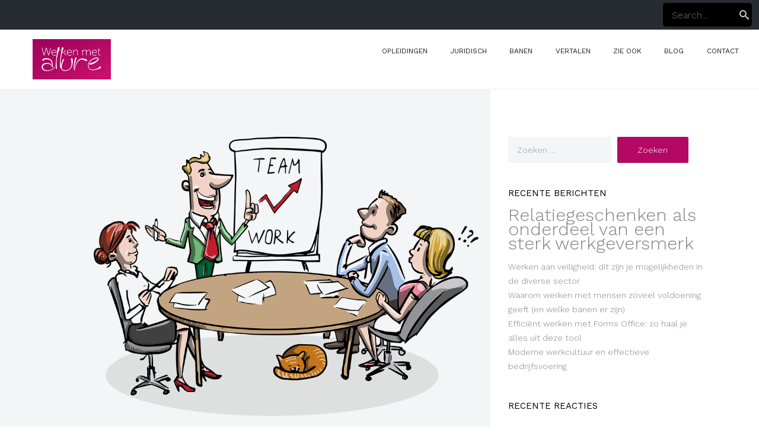

--- FILE ---
content_type: text/html; charset=UTF-8
request_url: https://www.werkenmetallure.nl/overig/interim-opdrachten-dit-houdt-het-in/
body_size: 33521
content:
<!DOCTYPE html>
<html lang="nl-NL">
<head>
<meta charset="UTF-8">
<meta name="viewport" content="width=device-width, initial-scale=1">
<link rel="profile" href="http://gmpg.org/xfn/11">
<link rel="pingback" href="https://www.werkenmetallure.nl/xmlrpc.php">

<title>Interim opdrachten: Dit houdt het in &#8211; Werken met Allure</title>
 <meta name='robots' content='max-image-preview:large' />
<link rel='dns-prefetch' href='//fonts.googleapis.com' />
<link rel="alternate" type="application/rss+xml" title="Werken met Allure &raquo; feed" href="https://www.werkenmetallure.nl/feed/" />
<link rel="alternate" type="application/rss+xml" title="Werken met Allure &raquo; reactiesfeed" href="https://www.werkenmetallure.nl/comments/feed/" />
<link rel="alternate" type="application/rss+xml" title="Werken met Allure &raquo; Interim opdrachten: Dit houdt het in reactiesfeed" href="https://www.werkenmetallure.nl/overig/interim-opdrachten-dit-houdt-het-in/feed/" />
<script type="text/javascript">
window._wpemojiSettings = {"baseUrl":"https:\/\/s.w.org\/images\/core\/emoji\/14.0.0\/72x72\/","ext":".png","svgUrl":"https:\/\/s.w.org\/images\/core\/emoji\/14.0.0\/svg\/","svgExt":".svg","source":{"concatemoji":"https:\/\/www.werkenmetallure.nl\/wp-includes\/js\/wp-emoji-release.min.js?ver=6.2.8"}};
/*! This file is auto-generated */
!function(e,a,t){var n,r,o,i=a.createElement("canvas"),p=i.getContext&&i.getContext("2d");function s(e,t){p.clearRect(0,0,i.width,i.height),p.fillText(e,0,0);e=i.toDataURL();return p.clearRect(0,0,i.width,i.height),p.fillText(t,0,0),e===i.toDataURL()}function c(e){var t=a.createElement("script");t.src=e,t.defer=t.type="text/javascript",a.getElementsByTagName("head")[0].appendChild(t)}for(o=Array("flag","emoji"),t.supports={everything:!0,everythingExceptFlag:!0},r=0;r<o.length;r++)t.supports[o[r]]=function(e){if(p&&p.fillText)switch(p.textBaseline="top",p.font="600 32px Arial",e){case"flag":return s("\ud83c\udff3\ufe0f\u200d\u26a7\ufe0f","\ud83c\udff3\ufe0f\u200b\u26a7\ufe0f")?!1:!s("\ud83c\uddfa\ud83c\uddf3","\ud83c\uddfa\u200b\ud83c\uddf3")&&!s("\ud83c\udff4\udb40\udc67\udb40\udc62\udb40\udc65\udb40\udc6e\udb40\udc67\udb40\udc7f","\ud83c\udff4\u200b\udb40\udc67\u200b\udb40\udc62\u200b\udb40\udc65\u200b\udb40\udc6e\u200b\udb40\udc67\u200b\udb40\udc7f");case"emoji":return!s("\ud83e\udef1\ud83c\udffb\u200d\ud83e\udef2\ud83c\udfff","\ud83e\udef1\ud83c\udffb\u200b\ud83e\udef2\ud83c\udfff")}return!1}(o[r]),t.supports.everything=t.supports.everything&&t.supports[o[r]],"flag"!==o[r]&&(t.supports.everythingExceptFlag=t.supports.everythingExceptFlag&&t.supports[o[r]]);t.supports.everythingExceptFlag=t.supports.everythingExceptFlag&&!t.supports.flag,t.DOMReady=!1,t.readyCallback=function(){t.DOMReady=!0},t.supports.everything||(n=function(){t.readyCallback()},a.addEventListener?(a.addEventListener("DOMContentLoaded",n,!1),e.addEventListener("load",n,!1)):(e.attachEvent("onload",n),a.attachEvent("onreadystatechange",function(){"complete"===a.readyState&&t.readyCallback()})),(e=t.source||{}).concatemoji?c(e.concatemoji):e.wpemoji&&e.twemoji&&(c(e.twemoji),c(e.wpemoji)))}(window,document,window._wpemojiSettings);
</script>
<style type="text/css">
img.wp-smiley,
img.emoji {
	display: inline !important;
	border: none !important;
	box-shadow: none !important;
	height: 1em !important;
	width: 1em !important;
	margin: 0 0.07em !important;
	vertical-align: -0.1em !important;
	background: none !important;
	padding: 0 !important;
}
</style>
	<link rel='stylesheet' id='wp-block-library-css' href='https://www.werkenmetallure.nl/wp-includes/css/dist/block-library/style.min.css?ver=6.2.8' type='text/css' media='all' />
<link rel='stylesheet' id='classic-theme-styles-css' href='https://www.werkenmetallure.nl/wp-includes/css/classic-themes.min.css?ver=6.2.8' type='text/css' media='all' />
<style id='global-styles-inline-css' type='text/css'>
body{--wp--preset--color--black: #000000;--wp--preset--color--cyan-bluish-gray: #abb8c3;--wp--preset--color--white: #ffffff;--wp--preset--color--pale-pink: #f78da7;--wp--preset--color--vivid-red: #cf2e2e;--wp--preset--color--luminous-vivid-orange: #ff6900;--wp--preset--color--luminous-vivid-amber: #fcb900;--wp--preset--color--light-green-cyan: #7bdcb5;--wp--preset--color--vivid-green-cyan: #00d084;--wp--preset--color--pale-cyan-blue: #8ed1fc;--wp--preset--color--vivid-cyan-blue: #0693e3;--wp--preset--color--vivid-purple: #9b51e0;--wp--preset--gradient--vivid-cyan-blue-to-vivid-purple: linear-gradient(135deg,rgba(6,147,227,1) 0%,rgb(155,81,224) 100%);--wp--preset--gradient--light-green-cyan-to-vivid-green-cyan: linear-gradient(135deg,rgb(122,220,180) 0%,rgb(0,208,130) 100%);--wp--preset--gradient--luminous-vivid-amber-to-luminous-vivid-orange: linear-gradient(135deg,rgba(252,185,0,1) 0%,rgba(255,105,0,1) 100%);--wp--preset--gradient--luminous-vivid-orange-to-vivid-red: linear-gradient(135deg,rgba(255,105,0,1) 0%,rgb(207,46,46) 100%);--wp--preset--gradient--very-light-gray-to-cyan-bluish-gray: linear-gradient(135deg,rgb(238,238,238) 0%,rgb(169,184,195) 100%);--wp--preset--gradient--cool-to-warm-spectrum: linear-gradient(135deg,rgb(74,234,220) 0%,rgb(151,120,209) 20%,rgb(207,42,186) 40%,rgb(238,44,130) 60%,rgb(251,105,98) 80%,rgb(254,248,76) 100%);--wp--preset--gradient--blush-light-purple: linear-gradient(135deg,rgb(255,206,236) 0%,rgb(152,150,240) 100%);--wp--preset--gradient--blush-bordeaux: linear-gradient(135deg,rgb(254,205,165) 0%,rgb(254,45,45) 50%,rgb(107,0,62) 100%);--wp--preset--gradient--luminous-dusk: linear-gradient(135deg,rgb(255,203,112) 0%,rgb(199,81,192) 50%,rgb(65,88,208) 100%);--wp--preset--gradient--pale-ocean: linear-gradient(135deg,rgb(255,245,203) 0%,rgb(182,227,212) 50%,rgb(51,167,181) 100%);--wp--preset--gradient--electric-grass: linear-gradient(135deg,rgb(202,248,128) 0%,rgb(113,206,126) 100%);--wp--preset--gradient--midnight: linear-gradient(135deg,rgb(2,3,129) 0%,rgb(40,116,252) 100%);--wp--preset--duotone--dark-grayscale: url('#wp-duotone-dark-grayscale');--wp--preset--duotone--grayscale: url('#wp-duotone-grayscale');--wp--preset--duotone--purple-yellow: url('#wp-duotone-purple-yellow');--wp--preset--duotone--blue-red: url('#wp-duotone-blue-red');--wp--preset--duotone--midnight: url('#wp-duotone-midnight');--wp--preset--duotone--magenta-yellow: url('#wp-duotone-magenta-yellow');--wp--preset--duotone--purple-green: url('#wp-duotone-purple-green');--wp--preset--duotone--blue-orange: url('#wp-duotone-blue-orange');--wp--preset--font-size--small: 13px;--wp--preset--font-size--medium: 20px;--wp--preset--font-size--large: 36px;--wp--preset--font-size--x-large: 42px;--wp--preset--spacing--20: 0.44rem;--wp--preset--spacing--30: 0.67rem;--wp--preset--spacing--40: 1rem;--wp--preset--spacing--50: 1.5rem;--wp--preset--spacing--60: 2.25rem;--wp--preset--spacing--70: 3.38rem;--wp--preset--spacing--80: 5.06rem;--wp--preset--shadow--natural: 6px 6px 9px rgba(0, 0, 0, 0.2);--wp--preset--shadow--deep: 12px 12px 50px rgba(0, 0, 0, 0.4);--wp--preset--shadow--sharp: 6px 6px 0px rgba(0, 0, 0, 0.2);--wp--preset--shadow--outlined: 6px 6px 0px -3px rgba(255, 255, 255, 1), 6px 6px rgba(0, 0, 0, 1);--wp--preset--shadow--crisp: 6px 6px 0px rgba(0, 0, 0, 1);}:where(.is-layout-flex){gap: 0.5em;}body .is-layout-flow > .alignleft{float: left;margin-inline-start: 0;margin-inline-end: 2em;}body .is-layout-flow > .alignright{float: right;margin-inline-start: 2em;margin-inline-end: 0;}body .is-layout-flow > .aligncenter{margin-left: auto !important;margin-right: auto !important;}body .is-layout-constrained > .alignleft{float: left;margin-inline-start: 0;margin-inline-end: 2em;}body .is-layout-constrained > .alignright{float: right;margin-inline-start: 2em;margin-inline-end: 0;}body .is-layout-constrained > .aligncenter{margin-left: auto !important;margin-right: auto !important;}body .is-layout-constrained > :where(:not(.alignleft):not(.alignright):not(.alignfull)){max-width: var(--wp--style--global--content-size);margin-left: auto !important;margin-right: auto !important;}body .is-layout-constrained > .alignwide{max-width: var(--wp--style--global--wide-size);}body .is-layout-flex{display: flex;}body .is-layout-flex{flex-wrap: wrap;align-items: center;}body .is-layout-flex > *{margin: 0;}:where(.wp-block-columns.is-layout-flex){gap: 2em;}.has-black-color{color: var(--wp--preset--color--black) !important;}.has-cyan-bluish-gray-color{color: var(--wp--preset--color--cyan-bluish-gray) !important;}.has-white-color{color: var(--wp--preset--color--white) !important;}.has-pale-pink-color{color: var(--wp--preset--color--pale-pink) !important;}.has-vivid-red-color{color: var(--wp--preset--color--vivid-red) !important;}.has-luminous-vivid-orange-color{color: var(--wp--preset--color--luminous-vivid-orange) !important;}.has-luminous-vivid-amber-color{color: var(--wp--preset--color--luminous-vivid-amber) !important;}.has-light-green-cyan-color{color: var(--wp--preset--color--light-green-cyan) !important;}.has-vivid-green-cyan-color{color: var(--wp--preset--color--vivid-green-cyan) !important;}.has-pale-cyan-blue-color{color: var(--wp--preset--color--pale-cyan-blue) !important;}.has-vivid-cyan-blue-color{color: var(--wp--preset--color--vivid-cyan-blue) !important;}.has-vivid-purple-color{color: var(--wp--preset--color--vivid-purple) !important;}.has-black-background-color{background-color: var(--wp--preset--color--black) !important;}.has-cyan-bluish-gray-background-color{background-color: var(--wp--preset--color--cyan-bluish-gray) !important;}.has-white-background-color{background-color: var(--wp--preset--color--white) !important;}.has-pale-pink-background-color{background-color: var(--wp--preset--color--pale-pink) !important;}.has-vivid-red-background-color{background-color: var(--wp--preset--color--vivid-red) !important;}.has-luminous-vivid-orange-background-color{background-color: var(--wp--preset--color--luminous-vivid-orange) !important;}.has-luminous-vivid-amber-background-color{background-color: var(--wp--preset--color--luminous-vivid-amber) !important;}.has-light-green-cyan-background-color{background-color: var(--wp--preset--color--light-green-cyan) !important;}.has-vivid-green-cyan-background-color{background-color: var(--wp--preset--color--vivid-green-cyan) !important;}.has-pale-cyan-blue-background-color{background-color: var(--wp--preset--color--pale-cyan-blue) !important;}.has-vivid-cyan-blue-background-color{background-color: var(--wp--preset--color--vivid-cyan-blue) !important;}.has-vivid-purple-background-color{background-color: var(--wp--preset--color--vivid-purple) !important;}.has-black-border-color{border-color: var(--wp--preset--color--black) !important;}.has-cyan-bluish-gray-border-color{border-color: var(--wp--preset--color--cyan-bluish-gray) !important;}.has-white-border-color{border-color: var(--wp--preset--color--white) !important;}.has-pale-pink-border-color{border-color: var(--wp--preset--color--pale-pink) !important;}.has-vivid-red-border-color{border-color: var(--wp--preset--color--vivid-red) !important;}.has-luminous-vivid-orange-border-color{border-color: var(--wp--preset--color--luminous-vivid-orange) !important;}.has-luminous-vivid-amber-border-color{border-color: var(--wp--preset--color--luminous-vivid-amber) !important;}.has-light-green-cyan-border-color{border-color: var(--wp--preset--color--light-green-cyan) !important;}.has-vivid-green-cyan-border-color{border-color: var(--wp--preset--color--vivid-green-cyan) !important;}.has-pale-cyan-blue-border-color{border-color: var(--wp--preset--color--pale-cyan-blue) !important;}.has-vivid-cyan-blue-border-color{border-color: var(--wp--preset--color--vivid-cyan-blue) !important;}.has-vivid-purple-border-color{border-color: var(--wp--preset--color--vivid-purple) !important;}.has-vivid-cyan-blue-to-vivid-purple-gradient-background{background: var(--wp--preset--gradient--vivid-cyan-blue-to-vivid-purple) !important;}.has-light-green-cyan-to-vivid-green-cyan-gradient-background{background: var(--wp--preset--gradient--light-green-cyan-to-vivid-green-cyan) !important;}.has-luminous-vivid-amber-to-luminous-vivid-orange-gradient-background{background: var(--wp--preset--gradient--luminous-vivid-amber-to-luminous-vivid-orange) !important;}.has-luminous-vivid-orange-to-vivid-red-gradient-background{background: var(--wp--preset--gradient--luminous-vivid-orange-to-vivid-red) !important;}.has-very-light-gray-to-cyan-bluish-gray-gradient-background{background: var(--wp--preset--gradient--very-light-gray-to-cyan-bluish-gray) !important;}.has-cool-to-warm-spectrum-gradient-background{background: var(--wp--preset--gradient--cool-to-warm-spectrum) !important;}.has-blush-light-purple-gradient-background{background: var(--wp--preset--gradient--blush-light-purple) !important;}.has-blush-bordeaux-gradient-background{background: var(--wp--preset--gradient--blush-bordeaux) !important;}.has-luminous-dusk-gradient-background{background: var(--wp--preset--gradient--luminous-dusk) !important;}.has-pale-ocean-gradient-background{background: var(--wp--preset--gradient--pale-ocean) !important;}.has-electric-grass-gradient-background{background: var(--wp--preset--gradient--electric-grass) !important;}.has-midnight-gradient-background{background: var(--wp--preset--gradient--midnight) !important;}.has-small-font-size{font-size: var(--wp--preset--font-size--small) !important;}.has-medium-font-size{font-size: var(--wp--preset--font-size--medium) !important;}.has-large-font-size{font-size: var(--wp--preset--font-size--large) !important;}.has-x-large-font-size{font-size: var(--wp--preset--font-size--x-large) !important;}
.wp-block-navigation a:where(:not(.wp-element-button)){color: inherit;}
:where(.wp-block-columns.is-layout-flex){gap: 2em;}
.wp-block-pullquote{font-size: 1.5em;line-height: 1.6;}
</style>
<link rel='stylesheet' id='contact-form-7-css' href='https://www.werkenmetallure.nl/wp-content/plugins/contact-form-7/includes/css/styles.css?ver=5.7.6' type='text/css' media='all' />
<link rel='stylesheet' id='publication-rest-css' href='https://www.werkenmetallure.nl/wp-content/plugins/publication-rest-plugin/publication-rest.css?ver=6.2.8' type='text/css' media='all' />
<link rel='stylesheet' id='investor-style-css' href='https://www.werkenmetallure.nl/wp-content/themes/investor/style.css?ver=6.2.8' type='text/css' media='all' />
<link rel='stylesheet' id='investor-fonts-css' href='//fonts.googleapis.com/css?family=Work+Sans%3A300%2C400%26subset%3Dlatin%2Clatin-ext&#038;ver=1.0.0' type='text/css' media='all' />
<link rel='stylesheet' id='custom-style-css' href='https://www.werkenmetallure.nl/wp-content/themes/investor/css/custom-style.css?ver=6.2.8' type='text/css' media='all' />
<style id='custom-style-inline-css' type='text/css'>
a, .investor-menu > ul li a:before, .post.sticky .another.darkgray:hover, .post h2 a:hover, .post .author a:hover, .popup-section .icon-holder, .section .icon-holder, .feature h3 a:hover,  .feature .icon-holder, .button-primary .btn-success:hover, .button-success:hover, .another:hover, .sk.highlight, .footer-nav a:hover, .subscribe-form input[type="submit"]:hover,  #footer a:hover, .btn-success:hover, input[type="submit"]:hover, .post .widget-area a:hover, .post #sidebar a:hover, .comments-link a {color: ;} input[type="text"]:focus, input[type="tel"]:focus, input[type="email"]:focus, input[type="search"]:focus, input[type="password"]:focus, textarea:focus, input[type="submit"]:hover, .post.sticky .another.darkgray:hover, .section.bg .btn:hover, .btn-primary, .button-primary,  .another:hover, .subscribe-form input[type="submit"]:hover, .summary-block .btn:hover, .tab-block .another { border-color: ; } .popup-section.split .another:hover, .post.sticky .another.darkgray, .banner, .btn-default.btn:hover, .btn-success, .button-success, .another, .another.white:hover, .subscribe-form input[type="submit"], .colors .green, .btn-primary, .section.bg .btn:hover, .button-primary, .section h2:after, input[type="submit"] {background-color: ;} .footer-block {background: ;} .footer-nav h3, .footer-nav a, .footer-navigation .post-date, .subscribe-block p  {color: ;}
</style>
<script type='text/javascript' src='https://www.werkenmetallure.nl/wp-includes/js/jquery/jquery.min.js?ver=3.6.4' id='jquery-core-js'></script>
<script type='text/javascript' src='https://www.werkenmetallure.nl/wp-includes/js/jquery/jquery-migrate.min.js?ver=3.4.0' id='jquery-migrate-js'></script>
<script type='text/javascript' src='https://www.werkenmetallure.nl/wp-content/themes/investor/js/scrollreveal.min.js?ver=20160303' id='scroll-reveal-js'></script>
<link rel="https://api.w.org/" href="https://www.werkenmetallure.nl/wp-json/" /><link rel="alternate" type="application/json" href="https://www.werkenmetallure.nl/wp-json/wp/v2/posts/1452" /><link rel="EditURI" type="application/rsd+xml" title="RSD" href="https://www.werkenmetallure.nl/xmlrpc.php?rsd" />
<link rel="wlwmanifest" type="application/wlwmanifest+xml" href="https://www.werkenmetallure.nl/wp-includes/wlwmanifest.xml" />
<link rel="canonical" href="https://www.werkenmetallure.nl/overig/interim-opdrachten-dit-houdt-het-in/" />
<link rel='shortlink' href='https://www.werkenmetallure.nl/?p=1452' />
<link rel="alternate" type="application/json+oembed" href="https://www.werkenmetallure.nl/wp-json/oembed/1.0/embed?url=https%3A%2F%2Fwww.werkenmetallure.nl%2Foverig%2Finterim-opdrachten-dit-houdt-het-in%2F" />
<link rel="alternate" type="text/xml+oembed" href="https://www.werkenmetallure.nl/wp-json/oembed/1.0/embed?url=https%3A%2F%2Fwww.werkenmetallure.nl%2Foverig%2Finterim-opdrachten-dit-houdt-het-in%2F&#038;format=xml" />
<style type="text/css" id="simple-css-output">.center-holder{ height:auto; overflow:hidden;}.center-holder li{ float:left; list-style:none; margin-right:25px; margin-bottom:10px;}.center-holder li:nth-child(3n+3){ margin-right:0px;}input[type="submit"]{ background:#B30864; }input[type="submit"]:hover{ border-color:#B30864; color:#B30864;}.inner h1:after{ background:#B30864; }.investor-map{ display:none;}.post time,.tag-clouds,.post .author{ display:none;}.comment-form, .comments-area { display:none;}</style><script>
  (function(i,s,o,g,r,a,m){i['GoogleAnalyticsObject']=r;i[r]=i[r]||function(){
  (i[r].q=i[r].q||[]).push(arguments)},i[r].l=1*new Date();a=s.createElement(o),
  m=s.getElementsByTagName(o)[0];a.async=1;a.src=g;m.parentNode.insertBefore(a,m)
  })(window,document,'script','https://www.google-analytics.com/analytics.js','ga');

  ga('create', 'UA-92524832-1', 'auto');
  ga('send', 'pageview');

</script>
<style type="text/css">.recentcomments a{display:inline !important;padding:0 !important;margin:0 !important;}</style></head>

<body class="post-template-default single single-post postid-1452 single-format-standard">
	<div id="wrapper">
		<div class="content-block">
			<div class="iv-links">
			    <a class="menu-link" href="#menu">&#9776;</a>
									
					
				    <div class="search-box">
						<form role="search" method="get" action="https://www.werkenmetallure.nl/">
				      <input placeholder="Search..." autocomplete="off" value="" name="s" id="header-s"><span class="icon icon-search"></span>
				   </form>
				    </div>
				</div>
			<header id="header" class="iv-light" >
				
				<div class="header-holder">
					<div class="logo">
						 				 	       <a href="https://www.werkenmetallure.nl/"> <img class="a iv-dd" src="http://www.werkenmetallure.nl/wp-content/uploads/2016/10/Logo.png" alt=""> </a>
						   					</div>
			
					<a href="#" class="nav-opener"><span></span></a>
				    
				       <div class="investor-menu-container">
						   							<div class="investor-menu"><ul id="primary-menu" class="menu"><li id="menu-item-342" class="menu-item menu-item-type-post_type menu-item-object-page menu-item-342"><a href="https://www.werkenmetallure.nl/opleidingen/">Opleidingen</a></li>
<li id="menu-item-343" class="menu-item menu-item-type-post_type menu-item-object-page menu-item-343"><a href="https://www.werkenmetallure.nl/juridisch/">Juridisch</a></li>
<li id="menu-item-324" class="menu-item menu-item-type-post_type menu-item-object-page menu-item-324"><a href="https://www.werkenmetallure.nl/banen/">Banen</a></li>
<li id="menu-item-459" class="menu-item menu-item-type-post_type menu-item-object-page menu-item-459"><a href="https://www.werkenmetallure.nl/vertalen-2/">Vertalen</a></li>
<li id="menu-item-270" class="menu-item menu-item-type-post_type menu-item-object-page menu-item-270"><a href="https://www.werkenmetallure.nl/sites-met-allure/">Zie ook</a></li>
<li id="menu-item-448" class="menu-item menu-item-type-post_type menu-item-object-page current_page_parent menu-item-448"><a href="https://www.werkenmetallure.nl/blog/">Blog</a></li>
<li id="menu-item-269" class="menu-item menu-item-type-post_type menu-item-object-page menu-item-269"><a href="https://www.werkenmetallure.nl/contact/">Contact</a></li>
</ul></div>													</div>
				</div>
			</header>
	<main id="main" class="iv-adjust">
		
		<div id="content">
			<div class="container">
							<article class="post">
						
						<div class="text iv-blog">
							<div class="image-holder">
					 										<a href="https://www.werkenmetallure.nl/overig/interim-opdrachten-dit-houdt-het-in/"><img width="960" height="697" src="https://www.werkenmetallure.nl/wp-content/uploads/2021/07/ras.png" class="attachment-post-thumbnail size-post-thumbnail wp-post-image" alt="" decoding="async" srcset="https://www.werkenmetallure.nl/wp-content/uploads/2021/07/ras.png 960w, https://www.werkenmetallure.nl/wp-content/uploads/2021/07/ras-300x218.png 300w, https://www.werkenmetallure.nl/wp-content/uploads/2021/07/ras-768x558.png 768w" sizes="(max-width: 960px) 100vw, 960px" /></a>
															</div>
							<h2>Interim opdrachten: Dit houdt het in</h2>
							<p>Weet jij al wat <a href="https://www.headfirst.nl/interim-opdrachten/" data-redactor-span="true"><strong>interim opdrachten</strong></a> zijn? Steeds meer freelancer zien hiervoor namelijk vacatures voorbijkomen. Alleen kan er al snel onduidelijkheid over bestaan. Het is daarom altijd goed om eerst te bekijken wat het inhoudt. Daarnaast heb je steeds meer vacaturebanken en websites waar je de opdrachten kunt vinden. Zo kun je onder andere gaan kijken bij Headfirst. Maar wat zijn deze interim opdrachten precies en hoe kun je hier het beste uithalen? Onderstaande informatie zet een aantal punten voor jou op een rijtje, zodat je zelf kunt gaan solliciteren naar een functie die bij jou past.</p>
<h2>Interim opdrachten voor zelfstandig ondernemers</h2>
<p>Interim opdrachten kennen weinig verschillen met de opdrachten die je onder freelance of ZZP gaat vinden. In principe zijn alle opdrachten namelijk voor een zelfstandig ondernemer, die diensten leveren aan klanten zonder hierbij een vast dienstverband aan te gaan. Hoewel het in feite hetzelfde betekent, worden er wel andere benamingen aan gegeven. Zo is een interimmer altijd een zelfstandige zonder personeel, terwijl een ZZP’er iemand is die freelance werkt en een freelancer weer iemand is die tijdelijk ergens werkt. Het houdt eigenlijk weer hetzelfde in als je naar de definities kijkt.</p>
<h2>Tijdelijk ergens aan de slag</h2>
<p>Bij interim opdrachten kom je tijdelijk binnen een bedrijf te werken. Hierbij gaat het vaak om een hogere positie, waarbij je orde moet brengen binnen een bedrijf. Dit houdt ook in dat je slechts voor enkele weken of maanden ergens te vinden bent, waarna je weer op zoek gaat naar een nieuw bedrijf. Je brengt bij het uitvoeren van deze opdrachten jouw kennis over aan het bedrijf, waarna er vanuit gegaan wordt dat iemand anders jouw taken over gaat nemen. Jouw vaardigheden zullen daarom van groot belang zijn voor het bedrijf en jij hebt tijdelijk meer zekerheid op het gebied van inkomen.</p>
<h2>De zoekresultaten verkleinen door selecties</h2>
<p>Om de beste interim opdrachten te vinden kun je binnen jouw sector gaan kijken. Via vacaturebanken selecteer je de sector waarin je werkzaam bent en kun je aangeven of je uitsluitend interim wilt of niet. Hierdoor krijg je minder zoekresultaten, wat het ook eenvoudiger maakt om de juiste vacatures te vinden. Je kunt dan doornemen wat de eisen zijn, de vaardigheden erin meenemen en kijken welke werktijden eraan vasthangen. Zo kun je bekijken of een functie bij je gaat passen en of jij de perfecte kandidaat bent om te solliciteren.</p>
<h2>De beste sollicitatie</h2>
<p>Uiteindelijk hoef je alleen nog maar te solliciteren bij <a href="https://www.headfirst.nl/" data-redactor-span="true">Headfirst</a> op een van de interim opdrachten die het beste bij jou past. Het is belangrijk dat je een goede motivatiebrief schrijft en jouw CV op orde maakt. Er zijn immers meer sollicitanten die deze baan willen vervullen. Door jezelf goed te profileren en te laten zien waarom jij de beste persoon bent voor de functie zorg je ervoor dat je voor een langere tijd jouw kennis en vaardigheden over kunt brengen binnen het bedrijf. Jouw carrière zal hierdoor een boost gaan krijgen en jij zit weer even goed.</p>
								<footer class="entry-footer">
									<span class="cat-links iv-posts">Posted in:  <a href="https://www.werkenmetallure.nl/category/overig/" rel="category tag">Overig</a></span>								</footer><!-- .entry-footer -->
													
						
				</div>
				<div class="detail">
					
<aside id="secondary" class="widget-area">
	<section id="search-2" class="widget widget_search"><form role="search" method="get" class="search-form" action="https://www.werkenmetallure.nl/">
				<label>
					<span class="screen-reader-text">Zoeken naar:</span>
					<input type="search" class="search-field" placeholder="Zoeken &hellip;" value="" name="s" />
				</label>
				<input type="submit" class="search-submit" value="Zoeken" />
			</form></section>
		<section id="recent-posts-2" class="widget widget_recent_entries">
		<h3 class="widget-title">Recente berichten</h3>
		<ul>
											<li>
					<a href="https://www.werkenmetallure.nl/overig/relatiegeschenken-als-onderdeel-van-een-sterk-werkgeversmerk/"><h1>Relatiegeschenken als onderdeel van een sterk werkgeversmerk</h1></a>
									</li>
											<li>
					<a href="https://www.werkenmetallure.nl/opleidingen/werken-aan-veiligheid-dit-zijn-je-mogelijkheden-in-de-diverse-sector/">Werken aan veiligheid: dit zijn je mogelijkheden in de diverse sector</a>
									</li>
											<li>
					<a href="https://www.werkenmetallure.nl/overig/waarom-werken-met-mensen-zoveel-voldoening-geeft-en-welke-banen-er-zijn/">Waarom werken met mensen zoveel voldoening geeft (en welke banen er zijn)</a>
									</li>
											<li>
					<a href="https://www.werkenmetallure.nl/vergaderen/efficient-werken-met-forms-office-zo-haal-je-alles-uit-deze-tool/">Efficiënt werken met Forms Office: zo haal je alles uit deze tool</a>
									</li>
											<li>
					<a href="https://www.werkenmetallure.nl/overig/moderne-werkcultuur-en-effectieve-bedrijfsvoering/">Moderne werkcultuur en effectieve  bedrijfsvoering</a>
									</li>
					</ul>

		</section><section id="recent-comments-2" class="widget widget_recent_comments"><h3 class="widget-title">Recente reacties</h3><ul id="recentcomments"></ul></section><section id="archives-2" class="widget widget_archive"><h3 class="widget-title">Archieven</h3>
			<ul>
					<li><a href='https://www.werkenmetallure.nl/2025/08/'>augustus 2025</a></li>
	<li><a href='https://www.werkenmetallure.nl/2025/03/'>maart 2025</a></li>
	<li><a href='https://www.werkenmetallure.nl/2025/02/'>februari 2025</a></li>
	<li><a href='https://www.werkenmetallure.nl/2025/01/'>januari 2025</a></li>
	<li><a href='https://www.werkenmetallure.nl/2024/11/'>november 2024</a></li>
	<li><a href='https://www.werkenmetallure.nl/2024/09/'>september 2024</a></li>
	<li><a href='https://www.werkenmetallure.nl/2024/07/'>juli 2024</a></li>
	<li><a href='https://www.werkenmetallure.nl/2024/06/'>juni 2024</a></li>
	<li><a href='https://www.werkenmetallure.nl/2024/04/'>april 2024</a></li>
	<li><a href='https://www.werkenmetallure.nl/2023/12/'>december 2023</a></li>
	<li><a href='https://www.werkenmetallure.nl/2023/11/'>november 2023</a></li>
	<li><a href='https://www.werkenmetallure.nl/2023/06/'>juni 2023</a></li>
	<li><a href='https://www.werkenmetallure.nl/2023/05/'>mei 2023</a></li>
	<li><a href='https://www.werkenmetallure.nl/2023/04/'>april 2023</a></li>
	<li><a href='https://www.werkenmetallure.nl/2022/11/'>november 2022</a></li>
	<li><a href='https://www.werkenmetallure.nl/2022/04/'>april 2022</a></li>
	<li><a href='https://www.werkenmetallure.nl/2021/12/'>december 2021</a></li>
	<li><a href='https://www.werkenmetallure.nl/2021/07/'>juli 2021</a></li>
	<li><a href='https://www.werkenmetallure.nl/2021/03/'>maart 2021</a></li>
	<li><a href='https://www.werkenmetallure.nl/2020/07/'>juli 2020</a></li>
	<li><a href='https://www.werkenmetallure.nl/2020/06/'>juni 2020</a></li>
	<li><a href='https://www.werkenmetallure.nl/2019/12/'>december 2019</a></li>
	<li><a href='https://www.werkenmetallure.nl/2019/07/'>juli 2019</a></li>
	<li><a href='https://www.werkenmetallure.nl/2019/04/'>april 2019</a></li>
	<li><a href='https://www.werkenmetallure.nl/2019/03/'>maart 2019</a></li>
	<li><a href='https://www.werkenmetallure.nl/2019/01/'>januari 2019</a></li>
	<li><a href='https://www.werkenmetallure.nl/2018/11/'>november 2018</a></li>
	<li><a href='https://www.werkenmetallure.nl/2018/10/'>oktober 2018</a></li>
	<li><a href='https://www.werkenmetallure.nl/2018/09/'>september 2018</a></li>
	<li><a href='https://www.werkenmetallure.nl/2018/08/'>augustus 2018</a></li>
	<li><a href='https://www.werkenmetallure.nl/2018/07/'>juli 2018</a></li>
	<li><a href='https://www.werkenmetallure.nl/2018/05/'>mei 2018</a></li>
	<li><a href='https://www.werkenmetallure.nl/2018/02/'>februari 2018</a></li>
	<li><a href='https://www.werkenmetallure.nl/2017/11/'>november 2017</a></li>
	<li><a href='https://www.werkenmetallure.nl/2017/05/'>mei 2017</a></li>
	<li><a href='https://www.werkenmetallure.nl/2017/04/'>april 2017</a></li>
	<li><a href='https://www.werkenmetallure.nl/2017/02/'>februari 2017</a></li>
	<li><a href='https://www.werkenmetallure.nl/2017/01/'>januari 2017</a></li>
			</ul>

			</section><section id="categories-2" class="widget widget_categories"><h3 class="widget-title">Categorieën</h3>
			<ul>
					<li class="cat-item cat-item-14"><a href="https://www.werkenmetallure.nl/category/banen/">Banen</a>
</li>
	<li class="cat-item cat-item-21"><a href="https://www.werkenmetallure.nl/category/financieel/">Financieel</a>
</li>
	<li class="cat-item cat-item-15"><a href="https://www.werkenmetallure.nl/category/juridisch/">Juridisch</a>
</li>
	<li class="cat-item cat-item-16"><a href="https://www.werkenmetallure.nl/category/opleidingen/">Opleidingen</a>
</li>
	<li class="cat-item cat-item-18"><a href="https://www.werkenmetallure.nl/category/overig/">Overig</a>
</li>
	<li class="cat-item cat-item-1"><a href="https://www.werkenmetallure.nl/category/vergaderen/">Vergaderen</a>
</li>
	<li class="cat-item cat-item-17"><a href="https://www.werkenmetallure.nl/category/vertalen/">Vertalen</a>
</li>
			</ul>

			</section><section id="meta-2" class="widget widget_meta"><h3 class="widget-title">Meta</h3>
		<ul>
						<li><a href="https://www.werkenmetallure.nl/wp-login.php">Inloggen</a></li>
			<li><a href="https://www.werkenmetallure.nl/feed/">Berichten feed</a></li>
			<li><a href="https://www.werkenmetallure.nl/comments/feed/">Reacties feed</a></li>

			<li><a href="https://wordpress.org/">WordPress.org</a></li>
		</ul>

		</section></aside><!-- #secondary -->
				</div>
					</article>		</div>
			
				
	<nav class="navigation post-navigation" aria-label="Berichtnavigatie">
		<h2 class="screen-reader-text">Berichtnavigatie</h2>
		<div class="nav-links"><div class="nav-previous"><a href="https://www.werkenmetallure.nl/overig/zo-kun-je-je-voorbereiden-op-zzp-opdrachten/" rel="prev">&#8592; Zo kun je je voorbereiden op ZZP opdrachten</a></div><div class="nav-next"><a href="https://www.werkenmetallure.nl/overig/wat-is-commercieel-procesrecht/" rel="next">Wat is commercieel procesrecht? &#8594;</a></div></div>
	</nav>				</div>
		
		</main><!-- #main -->

	
		<div class="footer-block ">
						<footer id="footer">
				<div class="container">
														
					
								<ul class="doc">
																																							</ul>
					<ul class="footer-secondary">
							<li class="copyright">					Copyright © Werken met Allure. All Rights Reserved.</li>
				</ul>
				</div>
				
			</footer>
		</div>
	</div>
	</div>  
<script type='text/javascript' src='https://www.werkenmetallure.nl/wp-content/plugins/contact-form-7/includes/swv/js/index.js?ver=5.7.6' id='swv-js'></script>
<script type='text/javascript' id='contact-form-7-js-extra'>
/* <![CDATA[ */
var wpcf7 = {"api":{"root":"https:\/\/www.werkenmetallure.nl\/wp-json\/","namespace":"contact-form-7\/v1"}};
/* ]]> */
</script>
<script type='text/javascript' src='https://www.werkenmetallure.nl/wp-content/plugins/contact-form-7/includes/js/index.js?ver=5.7.6' id='contact-form-7-js'></script>
<script type='text/javascript' id='investor-main-js-extra'>
/* <![CDATA[ */
var SiteParameters = {"site_url":"https:\/\/www.werkenmetallure.nl","theme_directory":"https:\/\/www.werkenmetallure.nl\/wp-content\/themes\/investor"};
/* ]]> */
</script>
<script type='text/javascript' src='https://www.werkenmetallure.nl/wp-content/themes/investor/js/jquery.investor.js?ver=20160303' id='investor-main-js'></script>

</body>
</html>


--- FILE ---
content_type: text/css
request_url: https://www.werkenmetallure.nl/wp-content/themes/investor/style.css?ver=6.2.8
body_size: 115864
content:
@charset "UTF-8";
/*!
Theme Name: Investor
Theme URI: http://pixelgrapes.com/demo/investor/
Author: PixelGrapes
Author URI: http://pixelgrapes.com
Description: A finance or investment theme
Version: 1.0.0
License:
License URI:
Text Domain: investor
Tags: two-columns, three-columns, right-sidebar, custom-header, custom-menu, featured-images, flexible-header, full-width-template, post-formats, rtl-language-support, sticky-post, theme-options, translation-ready
*/
/*--------------------------------------------------------------
>>> TABLE OF CONTENTS:
----------------------------------------------------------------
# Normalize
# Icons
# Header
# Posts
# Comments
# Widgets
# Animations
# Modals
# Main
# Footer
# Commerce
# Selects/Radios
--------------------------------------------------------------*/
/*! normalize.css v3.0.3 | MIT License | github.com/necolas/normalize.css */
html {
  font-family: sans-serif;
  /* 1 */
  -ms-text-size-adjust: 100%;
  /* 2 */
  -webkit-text-size-adjust: 100%;
  /* 2 */ }

body {
  margin: 0; }

article,
aside,
details,
figcaption,
figure,
footer,
header,
hgroup,
main,
menu,
nav,
section,
summary {
  display: block; }

audio,
canvas,
progress,
video {
  display: inline-block;
  /* 1 */
  vertical-align: baseline;
  /* 2 */ }

audio:not([controls]) {
  display: none;
  height: 0; }

[hidden],
template {
  display: none; }

a {
  background-color: transparent; }

a:active,
a:hover {
  outline: 0; }

abbr[title] {
  border-bottom: 1px dotted; }

b,
strong {
  font-weight: bold; }

dfn {
  font-style: italic; }

h1 {
  font-size: 2em;
  margin: 0.67em 0; }

mark {
  background: #ff0;
  color: #000; }

small {
  font-size: 80%; }

sub,
sup {
  font-size: 75%;
  line-height: 0;
  position: relative;
  vertical-align: baseline; }

sup {
  top: -0.5em; }

sub {
  bottom: -0.25em; }

img {
  border: 0; }

svg:not(:root) {
  overflow: hidden; }

figure {
  margin: 1em 40px; }

hr {
  box-sizing: content-box;
  height: 0; }

pre {
  overflow: auto; }

code,
kbd,
pre,
samp {
  font-family: monospace, monospace;
  font-size: 1em; }

button,
input,
optgroup,
select,
textarea {
  color: inherit;
  /* 1 */
  font: inherit;
  /* 2 */
  margin: 0;
  /* 3 */ }

button {
  overflow: visible; }

button,
select {
  text-transform: none; }

button,
html input[type="button"],
input[type="reset"],
input[type="submit"] {
  -webkit-appearance: button;
  /* 2 */
  cursor: pointer;
  /* 3 */ }

button[disabled],
html input[disabled] {
  cursor: default; }

button::-moz-focus-inner,
input::-moz-focus-inner {
  border: 0;
  padding: 0; }

input {
  line-height: normal; }

input[type="checkbox"],
input[type="radio"] {
  box-sizing: border-box;
  /* 1 */
  padding: 0;
  /* 2 */ }

input[type="number"]::-webkit-inner-spin-button,
input[type="number"]::-webkit-outer-spin-button {
  height: auto; }

input[type="search"] {
  -webkit-appearance: textfield;
  /* 1 */
  box-sizing: content-box;
  /* 2 */ }

input[type="search"]::-webkit-search-cancel-button,
input[type="search"]::-webkit-search-decoration {
  -webkit-appearance: none; }

fieldset {
  border: 1px solid #c0c0c0;
  margin: 0 2px;
  padding: 0.35em 0.625em 0.75em; }

legend {
  border: 0;
  /* 1 */
  padding: 0;
  /* 2 */ }

textarea {
  overflow: auto; }

optgroup {
  font-weight: bold; }

table {
  border-collapse: collapse;
  border-spacing: 0; }

td,
th {
  padding: 0; }

/*--------------------------------------------------------------
>>> ICONS
----------------------------------------------------------------*/
@font-face {
  font-family: 'icomoon';
  src: url("fonts/icomoon.eot?kbs9ys");
  src: url("fonts/icomoon.eot?kbs9ys#iefix") format("embedded-opentype"), url("fonts/icomoon.ttf?kbs9ys") format("truetype"), url("fonts/icomoon.woff?kbs9ys") format("woff"), url("fonts/icomoon.svg?kbs9ys#icomoon") format("svg");
  font-weight: normal;
  font-style: normal; }
[class^="icon-"], [class*=" icon-"] {
  /* use !important to prevent issues with browser extensions that change fonts */
  font-family: 'icomoon' !important;
  speak: none;
  font-style: normal;
  font-weight: normal;
  font-variant: normal;
  text-transform: none;
  line-height: 1;
  /* Better Font Rendering =========== */
  -webkit-font-smoothing: antialiased;
  -moz-osx-font-smoothing: grayscale; }

.icon-home:before {
  content: "\e600"; }

.icon-bathtub:before {
  content: "\e606"; }

.icon-toothbrush:before {
  content: "\e607"; }

.icon-bed:before {
  content: "\e608"; }

.icon-couch:before {
  content: "\e609"; }

.icon-chair:before {
  content: "\e60a"; }

.icon-city:before {
  content: "\e60b"; }

.icon-pencil:before {
  content: "\e60d"; }

.icon-pen:before {
  content: "\e60f"; }

.icon-pencil3:before {
  content: "\e610"; }

.icon-eraser:before {
  content: "\e611"; }

.icon-pencil5:before {
  content: "\e613"; }

.icon-feather:before {
  content: "\e614"; }

.icon-feather3:before {
  content: "\e616"; }

.icon-pen3:before {
  content: "\e61b"; }

.icon-brush:before {
  content: "\e61d"; }

.icon-brush2:before {
  content: "\e61e"; }

.icon-paint-roller:before {
  content: "\e620"; }

.icon-stamp:before {
  content: "\e621"; }

.icon-tape:before {
  content: "\e622"; }

.icon-eye-dropper:before {
  content: "\e625"; }

.icon-palette:before {
  content: "\e626"; }

.icon-color-sampler:before {
  content: "\e627"; }

.icon-bucket:before {
  content: "\e628"; }

.icon-magnet:before {
  content: "\e62c"; }

.icon-pencil-ruler:before {
  content: "\e62d"; }

.icon-snow2:before {
  content: "\e637"; }

.icon-lighter:before {
  content: "\e639"; }

.icon-tissue:before {
  content: "\e63c"; }

.icon-toilet-paper:before {
  content: "\e63d"; }

.icon-umbrella:before {
  content: "\e63f"; }

.icon-umbrella2:before {
  content: "\e640"; }

.icon-rain:before {
  content: "\e641"; }

.icon-wind:before {
  content: "\e643"; }

.icon-sun:before {
  content: "\e647"; }

.icon-moon:before {
  content: "\e649"; }

.icon-cloud-hailstones:before {
  content: "\e64e"; }

.icon-cloud-snow:before {
  content: "\e64f"; }

.icon-cloud-fog:before {
  content: "\e652"; }

.icon-cloud-sun:before {
  content: "\e653"; }

.icon-cloud-sync:before {
  content: "\e655"; }

.icon-cloud-lock:before {
  content: "\e656"; }

.icon-cloud-gear:before {
  content: "\e657"; }

.icon-cloud-cross:before {
  content: "\e65a"; }

.icon-shield:before {
  content: "\e667"; }

.icon-shield-check:before {
  content: "\e668"; }

.icon-shield-alert:before {
  content: "\e669"; }

.icon-shield-cross:before {
  content: "\e66a"; }

.icon-lock:before {
  content: "\e66b"; }

.icon-rotation-lock:before {
  content: "\e66c"; }

.icon-unlock:before {
  content: "\e66d"; }

.icon-key:before {
  content: "\e66e"; }

.icon-key-hole:before {
  content: "\e66f"; }

.icon-toggle-off:before {
  content: "\e670"; }

.icon-toggle-on:before {
  content: "\e671"; }

.icon-cog2:before {
  content: "\e673"; }

.icon-wrench:before {
  content: "\e674"; }

.icon-hammer-wrench:before {
  content: "\e676"; }

.icon-hammer:before {
  content: "\e677"; }

.icon-saw:before {
  content: "\e678"; }

.icon-axe2:before {
  content: "\e67a"; }

.icon-shovel:before {
  content: "\e67b"; }

.icon-pickaxe:before {
  content: "\e67c"; }

.icon-recycle:before {
  content: "\e67f"; }

.icon-trash:before {
  content: "\e680"; }

.icon-trash2:before {
  content: "\e681"; }

.icon-broom:before {
  content: "\e683"; }

.icon-game:before {
  content: "\e684"; }

.icon-gamepad:before {
  content: "\e685"; }

.icon-joystick:before {
  content: "\e686"; }

.icon-spades:before {
  content: "\e688"; }

.icon-diamonds:before {
  content: "\e689"; }

.icon-clubs:before {
  content: "\e68a"; }

.icon-heart:before {
  content: "\e68c"; }

.icon-star:before {
  content: "\e68d"; }

.icon-flag:before {
  content: "\e690"; }

.icon-flag3:before {
  content: "\e692"; }

.icon-mailbox-full:before {
  content: "\e693"; }

.icon-mailbox-empty:before {
  content: "\e694"; }

.icon-at-sign:before {
  content: "\e695"; }

.icon-envelope:before {
  content: "\e696"; }

.icon-envelope-open:before {
  content: "\e697"; }

.icon-paperclip:before {
  content: "\e698"; }

.icon-paper-plane:before {
  content: "\e699"; }

.icon-reply:before {
  content: "\e69a"; }

.icon-reply-all:before {
  content: "\e69b"; }

.icon-inbox:before {
  content: "\e69c"; }

.icon-inbox2:before {
  content: "\e69d"; }

.icon-outbox:before {
  content: "\e69e"; }

.icon-box:before {
  content: "\e69f"; }

.icon-archive2:before {
  content: "\e6a1"; }

.icon-eye:before {
  content: "\e6a5"; }

.icon-eye-crossed:before {
  content: "\e6a6"; }

.icon-eye-plus:before {
  content: "\e6a7"; }

.icon-binoculars:before {
  content: "\e6a9"; }

.icon-floppy-disk:before {
  content: "\e6ae"; }

.icon-file-add:before {
  content: "\e6b4"; }

.icon-file-check:before {
  content: "\e6b5"; }

.icon-folder-download:before {
  content: "\e6be"; }

.icon-folder-upload:before {
  content: "\e6bf"; }

.icon-scissors:before {
  content: "\e6c7"; }

.icon-clipboard-text:before {
  content: "\e6cb"; }

.icon-clipboard-check:before {
  content: "\e6cc"; }

.icon-clipboard-user:before {
  content: "\e6d0"; }

.icon-register:before {
  content: "\e6d1"; }

.icon-exit:before {
  content: "\e6d3"; }

.icon-reading:before {
  content: "\e6d6"; }

.icon-typewriter:before {
  content: "\e6d7"; }

.icon-graduation-hat:before {
  content: "\e6da"; }

.icon-license2:before {
  content: "\e6dc"; }

.icon-medal-empty:before {
  content: "\e6dd"; }

.icon-medal-first:before {
  content: "\e6de"; }

.icon-medal-second:before {
  content: "\e6df"; }

.icon-medal-third:before {
  content: "\e6e0"; }

.icon-trophy:before {
  content: "\e6e2"; }

.icon-trophy2:before {
  content: "\e6e3"; }

.icon-music-note:before {
  content: "\e6e4"; }

.icon-music-note2:before {
  content: "\e6e5"; }

.icon-music-note3:before {
  content: "\e6e6"; }

.icon-playlist:before {
  content: "\e6e7"; }

.icon-guitar:before {
  content: "\e6e9"; }

.icon-trumpet:before {
  content: "\e6ea"; }

.icon-headphones:before {
  content: "\e6ef"; }

.icon-headset:before {
  content: "\e6f0"; }

.icon-loudspeaker:before {
  content: "\e6f1"; }

.icon-equalizer:before {
  content: "\e6f2"; }

.icon-theater:before {
  content: "\e6f3"; }

.icon-presentation:before {
  content: "\e6f6"; }

.icon-play:before {
  content: "\e6f7"; }

.icon-film-play:before {
  content: "\e6f8"; }

.icon-clapboard-play:before {
  content: "\e6f9"; }

.icon-film:before {
  content: "\e6fb"; }

.icon-film2:before {
  content: "\e6fc"; }

.icon-camera:before {
  content: "\e6ff"; }

.icon-camera-play:before {
  content: "\e701"; }

.icon-record:before {
  content: "\e703"; }

.icon-camera2:before {
  content: "\e704"; }

.icon-picture:before {
  content: "\e70e"; }

.icon-picture3:before {
  content: "\e710"; }

.icon-pictures:before {
  content: "\e711"; }

.icon-bookmark:before {
  content: "\e715"; }

.icon-bookmark2:before {
  content: "\e716"; }

.icon-library:before {
  content: "\e718"; }

.icon-library2:before {
  content: "\e719"; }

.icon-contacts:before {
  content: "\e71a"; }

.icon-user:before {
  content: "\e71e"; }

.icon-user-plus:before {
  content: "\e71f"; }

.icon-user-lock:before {
  content: "\e721"; }

.icon-users2:before {
  content: "\e723"; }

.icon-group-work:before {
  content: "\e726"; }

.icon-woman:before {
  content: "\e727"; }

.icon-man:before {
  content: "\e728"; }

.icon-baby:before {
  content: "\e729"; }

.icon-walk:before {
  content: "\e72d"; }

.icon-hand-waving:before {
  content: "\e72e"; }

.icon-jump:before {
  content: "\e72f"; }

.icon-run:before {
  content: "\e730"; }

.icon-woman2:before {
  content: "\e731"; }

.icon-man2:before {
  content: "\e732"; }

.icon-man-woman:before {
  content: "\e733"; }

.icon-button:before {
  content: "\e737"; }

.icon-bow-tie:before {
  content: "\e738"; }

.icon-tie:before {
  content: "\e739"; }

.icon-socks:before {
  content: "\e73a"; }

.icon-hat:before {
  content: "\e73d"; }

.icon-pants:before {
  content: "\e73e"; }

.icon-flip-flops:before {
  content: "\e740"; }

.icon-shirt:before {
  content: "\e741"; }

.icon-hanger:before {
  content: "\e742"; }

.icon-laundry:before {
  content: "\e743"; }

.icon-store:before {
  content: "\e744"; }

.icon-haircut:before {
  content: "\e745"; }

.icon-cashier:before {
  content: "\e74a"; }

.icon-bag:before {
  content: "\e74b"; }

.icon-bag2:before {
  content: "\e74c"; }

.icon-cart:before {
  content: "\e74d"; }

.icon-cart-empty:before {
  content: "\e74e"; }

.icon-cart-full:before {
  content: "\e74f"; }

.icon-cart-plus:before {
  content: "\e750"; }

.icon-cart-plus2:before {
  content: "\e751"; }

.icon-cart-add:before {
  content: "\e752"; }

.icon-cart-remove:before {
  content: "\e753"; }

.icon-cart-exchange:before {
  content: "\e754"; }

.icon-tag:before {
  content: "\e755"; }

.icon-tags:before {
  content: "\e756"; }

.icon-calculator2:before {
  content: "\e767"; }

.icon-telephone:before {
  content: "\e76a"; }

.icon-telephone2:before {
  content: "\e777"; }

.icon-pushpin:before {
  content: "\e778"; }

.icon-map-marker:before {
  content: "\e77a"; }

.icon-location:before {
  content: "\e783"; }

.icon-mouse:before {
  content: "\e78d"; }

.icon-mouse-left:before {
  content: "\e78e"; }

.icon-keyboard:before {
  content: "\e791"; }

.icon-screen:before {
  content: "\e798"; }

.icon-signal:before {
  content: "\e79a"; }

.icon-usb-drive:before {
  content: "\e7a4"; }

.icon-phone:before {
  content: "\e7a5"; }

.icon-smartphone:before {
  content: "\e7a6"; }

.icon-smartphone-notification:before {
  content: "\e7a7"; }

.icon-smartphone-vibration:before {
  content: "\e7a8"; }

.icon-smartphone-embed:before {
  content: "\e7a9"; }

.icon-smartphone-waves:before {
  content: "\e7aa"; }

.icon-tablet:before {
  content: "\e7ab"; }

.icon-tablet2:before {
  content: "\e7ac"; }

.icon-laptop:before {
  content: "\e7ad"; }

.icon-laptop-phone:before {
  content: "\e7ae"; }

.icon-desktop:before {
  content: "\e7af"; }

.icon-launch:before {
  content: "\e7b0"; }

.icon-new-tab:before {
  content: "\e7b1"; }

.icon-cable:before {
  content: "\e7b3"; }

.icon-tv:before {
  content: "\e7b5"; }

.icon-radio:before {
  content: "\e7b6"; }

.icon-power-switch:before {
  content: "\e7b8"; }

.icon-power:before {
  content: "\e7b9"; }

.icon-lamp:before {
  content: "\e7bc"; }

.icon-flashlight:before {
  content: "\e7bd"; }

.icon-lampshade:before {
  content: "\e7be"; }

.icon-cord:before {
  content: "\e7bf"; }

.icon-outlet:before {
  content: "\e7c0"; }

.icon-battery-power:before {
  content: "\e7c1"; }

.icon-battery-error:before {
  content: "\e7c4"; }

.icon-battery-low1:before {
  content: "\e7c5"; }

.icon-battery-low2:before {
  content: "\e7c6"; }

.icon-battery-low3:before {
  content: "\e7c7"; }

.icon-battery-mid1:before {
  content: "\e7c8"; }

.icon-battery-mid2:before {
  content: "\e7c9"; }

.icon-battery-mid3:before {
  content: "\e7ca"; }

.icon-battery-full:before {
  content: "\e7cb"; }

.icon-battery-charging:before {
  content: "\e7cc"; }

.icon-battery-charging2:before {
  content: "\e7cd"; }

.icon-heart-pulse:before {
  content: "\e7e8"; }

.icon-pulse:before {
  content: "\e7e9"; }

.icon-syringe:before {
  content: "\e7ea"; }

.icon-first-aid:before {
  content: "\e7ec"; }

.icon-lifebuoy:before {
  content: "\e7ed"; }

.icon-bandage:before {
  content: "\e7ee"; }

.icon-beaker:before {
  content: "\e7f3"; }

.icon-construction-cone:before {
  content: "\e7f7"; }

.icon-pie-chart:before {
  content: "\e7f8"; }

.icon-gift:before {
  content: "\e7ff"; }

.icon-crown:before {
  content: "\e804"; }

.icon-diamond3:before {
  content: "\e808"; }

.icon-teacup:before {
  content: "\e80b"; }

.icon-glass:before {
  content: "\e80d"; }

.icon-glass-cocktail:before {
  content: "\e80f"; }

.icon-glass2:before {
  content: "\e810"; }

.icon-chef:before {
  content: "\e813"; }

.icon-scale2:before {
  content: "\e814"; }

.icon-fish:before {
  content: "\e81f"; }

.icon-cheese:before {
  content: "\e821"; }

.icon-ice-cream:before {
  content: "\e823"; }

.icon-candy:before {
  content: "\e825"; }

.icon-cherry:before {
  content: "\e829"; }

.icon-grapes:before {
  content: "\e82a"; }

.icon-apple:before {
  content: "\e82c"; }

.icon-leaf:before {
  content: "\e82d"; }

.icon-speed-slow:before {
  content: "\e834"; }

.icon-speed-medium:before {
  content: "\e835"; }

.icon-speed-fast:before {
  content: "\e836"; }

.icon-rocket:before {
  content: "\e837"; }

.icon-hammer2:before {
  content: "\e838"; }

.icon-balance:before {
  content: "\e839"; }

.icon-briefcase:before {
  content: "\e83a"; }

.icon-dolly:before {
  content: "\e83c"; }

.icon-plane:before {
  content: "\e83d"; }

.icon-helicopter:before {
  content: "\e83f"; }

.icon-road:before {
  content: "\e842"; }

.icon-gas:before {
  content: "\e847"; }

.icon-gallon:before {
  content: "\e848"; }

.icon-car:before {
  content: "\e84a"; }

.icon-car-wash:before {
  content: "\e84b"; }

.icon-car-wash2:before {
  content: "\e84c"; }

.icon-bus:before {
  content: "\e84d"; }

.icon-bus2:before {
  content: "\e84e"; }

.icon-ambulance:before {
  content: "\e856"; }

.icon-truck:before {
  content: "\e857"; }

.icon-trailer:before {
  content: "\e858"; }

.icon-scale-truck:before {
  content: "\e859"; }

.icon-train:before {
  content: "\e85a"; }

.icon-ship:before {
  content: "\e85b"; }

.icon-ship2:before {
  content: "\e85c"; }

.icon-anchor:before {
  content: "\e85d"; }

.icon-boat:before {
  content: "\e85e"; }

.icon-bicycle:before {
  content: "\e85f"; }

.icon-bicycle2:before {
  content: "\e860"; }

.icon-dumbbell:before {
  content: "\e861"; }

.icon-football:before {
  content: "\e864"; }

.icon-baseball-bat:before {
  content: "\e865"; }

.icon-tennis2:before {
  content: "\e868"; }

.icon-hockey:before {
  content: "\e86a"; }

.icon-golf2:before {
  content: "\e86f"; }

.icon-soccer:before {
  content: "\e872"; }

.icon-puzzle:before {
  content: "\e876"; }

.icon-glasses:before {
  content: "\e877"; }

.icon-accessibility:before {
  content: "\e879"; }

.icon-wheelchair:before {
  content: "\e87a"; }

.icon-earth:before {
  content: "\e884"; }

.icon-happy:before {
  content: "\e889"; }

.icon-smile:before {
  content: "\e88a"; }

.icon-sad:before {
  content: "\e88d"; }

.icon-dream:before {
  content: "\e88f"; }

.icon-christmas:before {
  content: "\e8a5"; }

.icon-mustache2:before {
  content: "\e8a7"; }

.icon-mustache-glasses:before {
  content: "\e8a8"; }

.icon-pipe:before {
  content: "\e8a9"; }

.icon-alarm:before {
  content: "\e8aa"; }

.icon-bullhorn:before {
  content: "\e8ae"; }

.icon-volume-medium:before {
  content: "\e8b1"; }

.icon-lan:before {
  content: "\e8b5"; }

.icon-lan2:before {
  content: "\e8b6"; }

.icon-satellite:before {
  content: "\e8c9"; }

.icon-satellite2:before {
  content: "\e8ca"; }

.icon-refresh2:before {
  content: "\e8d4"; }

.icon-undo2:before {
  content: "\e8d8"; }

.icon-sync:before {
  content: "\e8da"; }

.icon-alarm-add2:before {
  content: "\e8eb"; }

.icon-timer2:before {
  content: "\e8f1"; }

.icon-link2:before {
  content: "\e917"; }

.icon-unlink2:before {
  content: "\e918"; }

.icon-thumbs-up:before {
  content: "\e919"; }

.icon-thumbs-down:before {
  content: "\e91a"; }

.icon-share2:before {
  content: "\e920"; }

.icon-zoom-in:before {
  content: "\e925"; }

.icon-zoom-out:before {
  content: "\e926"; }

.icon-cross:before {
  content: "\e92a"; }

.icon-question:before {
  content: "\e933"; }

.icon-check:before {
  content: "\e934"; }

.icon-cross2:before {
  content: "\e935"; }

.icon-plus:before {
  content: "\e936"; }

.icon-minus:before {
  content: "\e937"; }

.icon-percent:before {
  content: "\e938"; }

.icon-chevron-up:before {
  content: "\e939"; }

.icon-chevron-down:before {
  content: "\e93a"; }

.icon-chevron-left:before {
  content: "\e93b"; }

.icon-chevron-right:before {
  content: "\e93c"; }

.icon-cart2:before {
  content: "\e9ea"; }

.icon-headphone:before {
  content: "\e9eb"; }

.icon-chevron-bottom-b:before {
  content: "\e9ec"; }

.icon-cart-full2:before {
  content: "\e9ed"; }

.icon-close:before {
  content: "\e9ee"; }

.icon-chevron-bottom:before {
  content: "\e9ef"; }

.icon-chevron-up2:before {
  content: "\e9f0"; }

.icon-barometer:before {
  content: "\e9f1"; }

.icon-boat2:before {
  content: "\e9f2"; }

.icon-cycling:before {
  content: "\e9f3"; }

.icon-guitar2:before {
  content: "\e9f4"; }

.icon-heart2:before {
  content: "\e9f5"; }

.icon-plug:before {
  content: "\e9f6"; }

.icon-rocket2:before {
  content: "\e9f7"; }

.icon-pinterest:before {
  content: "\e9f8"; }

.icon-linkedin:before {
  content: "\e9f9"; }

.icon-google-plus:before {
  content: "\e9fa"; }

.icon-facebook:before {
  content: "\e9fb"; }

.icon-twitter:before {
  content: "\e9fc"; }

.icon-arrow-next:before {
  content: "\e9fd"; }

.icon-arrow-prev:before {
  content: "\e9fe"; }

.icon-plus2:before {
  content: "\e9ff"; }

.icon-star2:before {
  content: "\ea00"; }

.icon-chevron-left2:before {
  content: "\ea01"; }

.icon-chevron-right2:before {
  content: "\ea02"; }

.icon-heart-f:before {
  content: "\ea03"; }

.icon-cart-f:before {
  content: "\ea04"; }

.icon-search:before {
  content: "\e986"; }

.icon-search2:before {
  content: "\e900"; }

.tag-clouds,
.comments-link,
.cat-links, .control-nav,
.t-nav, .pagination, .iv-post-nav,
.nav-links, .footer-nav ul {
  margin: 0;
  padding: 0;
  list-style: none; }

.clearfix:after, #header .header-holder:after, .post:after, .container:after {
  content: '';
  display: block;
  clear: both; }

html {
  box-sizing: border-box; }

*, *:before, *:after {
  box-sizing: inherit; }

* {
  max-height: 1000000px; }

body {
  color: #888d96;
  background: #fff;
  font: 14px/1.75 "Work Sans", "Helvetica Neue", Helvetica, sans-serif;
  min-width: 320px; }

img {
  border-style: solid;
  vertical-align: top; }

.gm-style img {
  max-width: none; }

@media only screen and (min-width: 1025px) {
  a[href^=tel], a[href^=skype], a[href^=sms] {
    cursor: default;
    pointer-events: none; } }
h1, .h1,
h2, .h2,
h3, .h3,
h4, .h4,
h5, .h5,
h6, .h6,
.h {
  font-family: "Work Sans", Times, Baskerville, Georgia, serif;
  font-weight: 300;
  margin: 0 0 0.5em;
  color: inherit; }

h1, .h1 {
  font-size: 30px; }

h2, .h2 {
  font-size: 24px; }

h3, .h3 {
  font-size: 18px; }

h4, .h4 {
  font-size: 12px; }

h5, .h5 {
  font-size: 10px; }

h6, .h6 {
  font-size: 8px; }

p {
  margin: 0 0 1em; }

a {
  color: #48C9B0; }
  a:hover, a:focus {
    text-decoration: none; }

form,
fieldset {
  margin: 0;
  padding: 0;
  border-style: none; }

input[type='text'],
input[type='tel'],
input[type='email'],
input[type='search'],
input[type='password'],
textarea {
  -webkit-appearance: none;
  -webkit-border-radius: 0;
  background-color: #f3f5f6;
  box-sizing: border-box;
  border: 1px solid transparent;
  padding: 1em 0.7em; }
  input[type='text']:focus,
  input[type='tel']:focus,
  input[type='email']:focus,
  input[type='search']:focus,
  input[type='password']:focus,
  textarea:focus {
    border-color: #48C9B0; }
  input[type='text']::-webkit-input-placeholder,
  input[type='tel']::-webkit-input-placeholder,
  input[type='email']::-webkit-input-placeholder,
  input[type='search']::-webkit-input-placeholder,
  input[type='password']::-webkit-input-placeholder,
  textarea::-webkit-input-placeholder {
    color: #999; }
  input[type='text']::-moz-placeholder,
  input[type='tel']::-moz-placeholder,
  input[type='email']::-moz-placeholder,
  input[type='search']::-moz-placeholder,
  input[type='password']::-moz-placeholder,
  textarea::-moz-placeholder {
    opacity: 1;
    color: #999; }
  input[type='text']:-moz-placeholder,
  input[type='tel']:-moz-placeholder,
  input[type='email']:-moz-placeholder,
  input[type='search']:-moz-placeholder,
  input[type='password']:-moz-placeholder,
  textarea:-moz-placeholder {
    color: #999; }
  input[type='text']:-ms-input-placeholder,
  input[type='tel']:-ms-input-placeholder,
  input[type='email']:-ms-input-placeholder,
  input[type='search']:-ms-input-placeholder,
  input[type='password']:-ms-input-placeholder,
  textarea:-ms-input-placeholder {
    color: #999; }
  input[type='text'].placeholder,
  input[type='tel'].placeholder,
  input[type='email'].placeholder,
  input[type='search'].placeholder,
  input[type='password'].placeholder,
  textarea.placeholder {
    color: #999; }

.column-5 input[type='text'],
.column-5 input[type='tel'],
.column-5 input[type='email'],
.column-5 input[type='search'],
.column-5 input[type='password'],
.column-5 textarea {
  background: #fff; }
.column-5 .jcf-select {
  margin: 0; }
.column-5 .calc_shipping_state {
  display: none; }

select {
  -webkit-border-radius: 0; }

textarea {
  resize: vertical;
  vertical-align: top; }

button,
input[type='button'],
input[type='reset'],
input[type='file'],
input[type='submit'] {
  -webkit-appearance: none;
  -webkit-border-radius: 0;
  cursor: pointer; }

input[type="submit"] {
  -webkit-transition: background 0.3s ease-in-out, color 0.3s ease-in-out, border-color 0.3s ease-in-out;
  transition: background 0.3s ease-in-out, color 0.3s ease-in-out, border-color 0.3s ease-in-out;
  background: #48C9B0;
  color: #fff;
  display: block;
  padding: 12px 10px;
  border: 1px solid transparent;
  border-radius: 2px;
  min-width: 120px; }
  input[type="submit"]:hover {
    background: #fff;
    color: #48C9B0;
    border-color: #48C9B0; }
  input[type="submit"]:focus {
    outline: none; }
  @media (min-width: 768px) {
    input[type="submit"] {
      width: none;
      height: 38px;
      border-radius: 2px;
      padding: 0 25px; } }
  @media (min-width: 1200px) {
    input[type="submit"] {
      height: 44px; } }

.widget_search {
  margin-bottom: 20px; }
  .widget_search .screen-reader-text {
    display: none; }
  .widget_search input[type="search"] {
    background: #f3f5f6;
    width: 100%;
    padding: 10px 14px;
    border-radius: 2px;
    margin-bottom: 7px; }
    .widget_search input[type="search"]:focus {
      outline: none; }
    @media (min-width: 768px) {
      .widget_search input[type="search"] {
        font-size: 12px;
        line-height: 16px;
        font-weight: 300;
        width: 51.7%;
        float: left;
        padding: 10px 14px;
        margin-right: 5px;
        border-radius: 2px;
        float: left; } }
    @media (min-width: 1200px) {
      .widget_search input[type="search"] {
        font-size: 14px;
        line-height: 18px;
        font-weight: 300;
        padding: 12px 14px;
        margin-right: 10px; } }

span.required {
  margin-left: -11px; }

.investor-contact-form h2 {
  text-align: center;
  padding: 0 0 40px; }
.investor-contact-form .wpcf7-form {
  width: 80%;
  margin: auto; }
  .investor-contact-form .wpcf7-form input[type="text"],
  .investor-contact-form .wpcf7-form input[type="tel"],
  .investor-contact-form .wpcf7-form input[type="email"],
  .investor-contact-form .wpcf7-form input[type="search"],
  .investor-contact-form .wpcf7-form input[type="password"], .investor-contact-form .wpcf7-form textarea {
    width: 100%; }

.white-section.br_editor {
  max-width: 1170px;
  margin: 0 auto;
  padding: 40px 15px; }
  .white-section.br_editor .investor-cols .investor-col {
    float: left; }
    .white-section.br_editor .investor-cols .investor-col p {
      padding-right: 0px; }
    .white-section.br_editor .investor-cols .investor-col:first-child:nth-last-child(1), .white-section.br_editor .investor-cols .investor-col:first-child:nth-last-child(2), .white-section.br_editor .investor-cols .investor-col:first-child:nth-last-child(3), .white-section.br_editor .investor-cols .investor-col:first-child:nth-last-child(4) {
      width: 100%; }
      .white-section.br_editor .investor-cols .investor-col:first-child:nth-last-child(1) ~ .investor-col, .white-section.br_editor .investor-cols .investor-col:first-child:nth-last-child(2) ~ .investor-col, .white-section.br_editor .investor-cols .investor-col:first-child:nth-last-child(3) ~ .investor-col, .white-section.br_editor .investor-cols .investor-col:first-child:nth-last-child(4) ~ .investor-col {
        width: 100%; }
  @media (min-width: 768px) {
    .white-section.br_editor .investor-cols .investor-col {
      padding: 0 10px; }
      .white-section.br_editor .investor-cols .investor-col:last-child p {
        padding-right: 0px; }
      .white-section.br_editor .investor-cols .investor-col:first-child:nth-last-child(1) {
        width: 100%; }
        .white-section.br_editor .investor-cols .investor-col:first-child:nth-last-child(1) ~ .investor-col {
          width: 100%; }
      .white-section.br_editor .investor-cols .investor-col:first-child:nth-last-child(2) {
        width: 50%; }
        .white-section.br_editor .investor-cols .investor-col:first-child:nth-last-child(2) ~ .investor-col {
          width: 50%; }
      .white-section.br_editor .investor-cols .investor-col:first-child:nth-last-child(3) {
        width: 33.3%; }
        .white-section.br_editor .investor-cols .investor-col:first-child:nth-last-child(3) ~ .investor-col {
          width: 33.3%; }
      .white-section.br_editor .investor-cols .investor-col:first-child:nth-last-child(4) {
        width: 25%; }
        .white-section.br_editor .investor-cols .investor-col:first-child:nth-last-child(4) ~ .investor-col {
          width: 25%; } }

/*--------------------------------------------------------------
## Tabs & Toggles
--------------------------------------------------------------*/
.accordion {
  max-width: 800px;
  margin: 60px auto;
  border-top: 1px solid #d9e5e8; }

ul.accordion {
  padding-left: 0; }

.accordion li {
  border-bottom: 1px solid #d9e5e8;
  position: relative;
  list-style: none; }

.accordion li p {
  display: none;
  padding: 10px 25px 30px; }

.accordion a {
  width: 100%;
  display: block;
  cursor: pointer;
  font-weight: 600;
  line-height: 3;
  font-size: 16px;
  font-size: 0.875rem;
  text-indent: 15px;
  -webkit-user-select: none;
     -moz-user-select: none;
      -ms-user-select: none;
          user-select: none;
  color: #161b1f; }

.accordion a:after {
  width: 8px;
  height: 8px;
  border-right: 1px solid #4a6e78;
  border-bottom: 1px solid #4a6e78;
  position: absolute;
  right: 10px;
  content: " ";
  top: 17px;
  -webkit-transform: rotate(-45deg);
          transform: rotate(-45deg);
  -webkit-transition: all 0.2s ease-in-out;
  transition: all 0.2s ease-in-out; }

.accordion p {
  padding: 10px; }

a.active:after {
  -webkit-transform: rotate(45deg);
          transform: rotate(45deg);
  -webkit-transition: all 0.2s ease-in-out;
  transition: all 0.2s ease-in-out; }

#video-background {
  display: none;
  /*  making the video fullscreen  */
  position: absolute;
  right: 0;
  bottom: 0;
  min-width: 100%;
  width: auto;
  height: 100vh; }
  @media (min-width: 768px) {
    #video-background {
      display: block; } }

@media (min-width: 768px) {
  .investor-cover {
    display: none; } }

/*--------------------------------------------------------------
## Profiles
--------------------------------------------------------------*/
.cards {
  display: -webkit-box;
  display: -webkit-flex;
  display: -ms-flexbox;
  display: flex;
  -webkit-flex-wrap: wrap;
  -ms-flex-wrap: wrap;
  flex-wrap: wrap;
  list-style: none;
  margin: 0;
  padding: 0 0 30px; }
  .cards.iv-posts {
    -webkit-box-pack: left;
    -webkit-justify-content: left;
        -ms-flex-pack: left;
            justify-content: left; }

.cards-item {
  display: -webkit-box;
  display: -webkit-flex;
  display: -ms-flexbox;
  display: flex;
  padding: 1rem;
  width: 100%; }

@media (min-width: 480px) {
  .cards-item {
    width: 50%; }
    .cards-item.post {
      padding: 1rem; } }
@media (min-width: 1024px) {
  .cards-item {
    width: 25%; }
    .cards-item.post {
      padding: 1rem;
      width: 33.3%; } }
.iv-card {
  position: relative;
  background-color: white;
  border-radius: 0.25rem;
  display: -webkit-box;
  display: -webkit-flex;
  display: -ms-flexbox;
  display: flex;
  -webkit-box-orient: vertical;
  -webkit-box-direction: normal;
  -webkit-flex-direction: column;
  -ms-flex-direction: column;
  flex-direction: column;
  overflow: hidden; }
  .iv-card:hover .iv-card-image {
    -webkit-filter: contrast(100%);
    filter: contrast(100%); }
  .iv-card .bio-title {
    font-size: 14px;
    line-height: 1;
    font-weight: 300; }
  .iv-card .iv-date {
    background-color: transparent;
    color: #fff;
    max-width: 45px;
    padding-top: 20px;
    pointer-events: none;
    position: absolute;
    width: 100%;
    z-index: 3;
    left: 20px;
    font-size: 12px;
    line-height: 1;
    font-weight: 500; }
    .iv-card .iv-date span {
      font-size: 24px;
      line-height: 1;
      font-weight: 900; }
  .iv-card .iv-tags {
    font-size: 11px;
    line-height: 1;
    font-weight: 500;
    padding-bottom: 10px;
    text-align: center; }
    .iv-card .iv-tags i {
      padding-right: 5px;
      color: #888d96;
      font-size: 14px;
      line-height: 18px;
      font-weight: 300; }
    .iv-card .iv-tags a {
      color: #888d96;
      text-decoration: none;
      background: #f3f5f6;
      border-radius: 2px;
      padding: 6px 9px; }
      .iv-card .iv-tags a:hover {
        background: #ebefef; }

.iv-card-content {
  display: -webkit-box;
  display: -webkit-flex;
  display: -ms-flexbox;
  display: flex;
  -webkit-box-flex: 1;
  -webkit-flex: 1 1 auto;
  -ms-flex: 1 1 auto;
  flex: 1 1 auto;
  -webkit-box-orient: vertical;
  -webkit-box-direction: normal;
  -webkit-flex-direction: column;
  -ms-flex-direction: column;
  flex-direction: column;
  padding: 1rem;
  border: 1px solid #eaeaea;
  border-top: none; }
  .iv-card-content a {
    text-decoration: none;
    color: inherit; }

.iv-card-image {
  max-width: 100%;
  background-position: center center;
  background-repeat: no-repeat;
  background-size: cover;
  -webkit-filter: contrast(70%);
  filter: contrast(70%);
  position: relative;
  -webkit-transition: -webkit-filter 0.5s cubic-bezier(0.43, 0.41, 0.22, 0.91);
  transition: -webkit-filter 0.5s cubic-bezier(0.43, 0.41, 0.22, 0.91);
  transition: filter 0.5s cubic-bezier(0.43, 0.41, 0.22, 0.91);
  transition: filter 0.5s cubic-bezier(0.43, 0.41, 0.22, 0.91), -webkit-filter 0.5s cubic-bezier(0.43, 0.41, 0.22, 0.91); }
  .iv-card-image::before {
    content: "";
    display: block; }
  .iv-card-image img {
    max-width: 100%; }

.iv-card-title {
  font-size: 1.1rem;
  font-weight: 300;
  letter-spacing: 2px;
  text-transform: uppercase;
  color: #000;
  text-align: center;
  padding-top: 10px; }

.iv-card-text {
  -webkit-box-flex: 1;
  -webkit-flex: 1 1 auto;
  -ms-flex: 1 1 auto;
  flex: 1 1 auto;
  font-size: 0.875rem;
  line-height: 1.75;
  margin-bottom: 1.75rem;
  color: #888d96; }
  .iv-card-text.iv-post {
    border-bottom: 1px solid #ededed;
    padding-top: 10px;
    padding-bottom: 14px;
    text-align: left; }

.icon-parent {
  text-align: center;
  padding: 0 0 10px; }
  .icon-parent .icons {
    display: inline-block;
    padding: 0px 10px; }
    .icon-parent .icons a {
      text-decoration: none; }
    .icon-parent .icons i {
      background: #b8c3c9;
      padding: 7px 9px;
      color: #fff;
      font-size: 12px;
      border-radius: 2px;
      width: 30px;
      height: 30px;
      text-align: center;
      vertical-align: center;
      -webkit-transition: background 0.3s ease-in-out;
      transition: background 0.3s ease-in-out; }
      .icon-parent .icons i.icon-facebook {
        padding: 7px 11px; }
        .icon-parent .icons i.icon-facebook:hover {
          background: #3b5998; }
      .icon-parent .icons i.icon-google-plus {
        padding: 7px 6px; }
        .icon-parent .icons i.icon-google-plus:hover {
          background: #dc4e41; }
      .icon-parent .icons i.icon-twitter:hover {
        background: #55acee; }
      .icon-parent .icons i.icon-linkedin:hover {
        background: #0077b5; }

.sc-checkout-form .stripe-button-el {
  -webkit-transition: color 0.3s ease-in-out, background 0.3s ease-in-out;
  transition: color 0.3s ease-in-out, background 0.3s ease-in-out;
  background: #262c31;
  color: #fff;
  text-transform: capitalize;
  text-decoration: none;
  display: block;
  padding: 5px 10px;
  border-radius: 0px;
  box-shadow: none; }
  .sc-checkout-form .stripe-button-el span {
    background: none;
    color: inherit;
    text-shadow: none;
    box-shadow: none;
    font-size: 14px;
    line-height: 28px;
    font-weight: 500; }
  @media (min-width: 1024px) {
    .sc-checkout-form .stripe-button-el {
      padding: 8px 27px;
      border-radius: 0px; } }
  .sc-checkout-form .stripe-button-el:hover {
    background: #48C9B0;
    color: #f3f5f6;
    box-shadow: none;
    border: none;
    color: #fff; }

@-webkit-keyframes bake-pie {
  from {
    -webkit-transform: rotate(0deg) translate3d(0, 0, 0);
            transform: rotate(0deg) translate3d(0, 0, 0); } }

@keyframes bake-pie {
  from {
    -webkit-transform: rotate(0deg) translate3d(0, 0, 0);
            transform: rotate(0deg) translate3d(0, 0, 0); } }
.pie-chart {
  padding: 40px 0;
  text-align: center; }

.pieID {
  display: inline-block;
  vertical-align: middle; }

.pie {
  height: 200px;
  width: 200px;
  position: relative;
  margin: 0; }

.pie::after {
  content: "";
  display: block;
  width: 100%;
  height: 100%;
  border-radius: 50%;
  background: #f3f5f6; }

.slice {
  position: absolute;
  width: 200px;
  height: 200px;
  clip: rect(0px, 200px, 200px, 100px);
  -webkit-animation: bake-pie 1s;
          animation: bake-pie 1s; }

.slice span {
  display: block;
  position: absolute;
  top: 0;
  left: 0;
  background-color: black;
  width: 200px;
  height: 200px;
  border-radius: 50%;
  clip: rect(0px, 200px, 200px, 100px); }

.legend {
  list-style-type: none;
  padding: 0;
  margin: 30px 0 0 0;
  text-align: left;
  background: #fff;
  padding: 15px;
  font-size: 13px;
  min-width: 70%;
  border: solid 1px #ddd; }
  @media (min-width: 768px) {
    .legend {
      min-width: 0%;
      margin: 0 0 0 30px; } }

.legend li {
  border-left: 1.25em solid black;
  border-width: 30px;
  margin-bottom: 0.7em;
  padding-left: 0.5em; }

.legend em {
  font-style: normal;
  padding-right: 8px; }

.legend span, .legend cite {
  float: right; }

table {
  border: 1px solid #ccc;
  width: 100%;
  margin: 0;
  padding: 0;
  border-collapse: collapse;
  border-spacing: 0; }
  table.iv-fund {
    border: 0px; }
    table.iv-fund tr {
      margin-bottom: 10px;
      display: block;
      border-bottom: 2px solid #ddd; }
    table.iv-fund td {
      display: block;
      text-align: right;
      font-size: 13px;
      border-bottom: 1px dotted #ccc; }
    table.iv-fund td:last-child {
      border-bottom: 0; }
    table.iv-fund td:before {
      content: attr(data-label);
      float: left;
      text-transform: uppercase;
      font-weight: 500;
      color: #262c31; }

table thead tr {
  background: #262c31;
  color: #fff; }

table tr {
  border: 1px solid #ddd;
  padding: 5px;
  background: #fff;
  font-size: 14px;
  line-height: 28px;
  font-weight: 500; }

table th, table td {
  padding: 10px;
  text-align: center; }

table th {
  text-transform: uppercase;
  font-size: 14px;
  letter-spacing: 1px; }

.post table {
  margin: 30px 0 !important; }
  .post table thead th {
    border-color: #262c31;
    border-bottom: 1px solid #f3f5f6; }
  .post table th,
  .post table td {
    padding: 10px 0; }
  .post table.iv-fund {
    border: 0px;
    margin: 10px 0 !important; }
    .post table.iv-fund tbody {
      border: 0px;
      background: #fff; }
    .post table.iv-fund tr {
      border: 0px; }
    .post table.iv-fund td {
      border: 0px;
      border-bottom: 1px dotted #ccc;
      padding: 5px 0;
      margin: 0; }
.post img.fund-img {
  max-width: 80%; }

@media screen and (max-width: 600px) {
  .post table {
    text-align: none;
    border: 0px !important;
    border: 0px; }
    .post table th,
    .post table td {
      padding: 10px 0; }
    .post table tbody {
      border: 0px;
      background: #f3f5f6; }
    .post table tr {
      border: 0px; }
    .post table td {
      border: 0px;
      border-bottom: 1px dotted #ccc;
      padding: 5px 0;
      margin: 0; }

  table thead {
    display: none; }

  table tr {
    margin-bottom: 10px;
    display: block;
    border-bottom: 2px solid #ddd; }

  table td {
    display: block;
    text-align: right;
    font-size: 13px;
    border-bottom: 1px dotted #ccc; }

  table td:last-child {
    border-bottom: 0; }

  table td:before {
    content: attr(data-label);
    float: left;
    text-transform: uppercase;
    font-weight: bold; } }
/** ---------------------------------------
 * Testimonial Slider 
 ----------------------------------------*/
.t-content {
  margin: auto;
  padding: 20px;
  width: 80%;
  max-width: 1200px;
  min-width: 300px;
  position: relative;
  display: -webkit-box !important;
  display: -webkit-flex !important;
  display: -ms-flexbox !important;
  display: flex !important;
  -webkit-box-align: center !important;
  -webkit-align-items: center !important;
      -ms-flex-align: center !important;
          align-items: center !important; }

.quote-container {
  min-height: 200px;
  color: #666666;
  font-size: 36px;
  margin: 0 20px;
  position: absolute;
  top: 0;
  left: 0;
  right: 0; }
  .quote-container .quote {
    position: relative;
    z-index: 600;
    padding: 40px 0;
    margin: 0;
    text-align: left;
    font-size: 16px;
    font-style: italic;
    line-height: 1.4 !important; }
    @media (min-width: 768px) {
      .quote-container .quote {
        padding: 40px 180px; } }
    .quote-container .quote p {
      position: relative;
      margin-bottom: 20px; }
      .quote-container .quote p:first-child:before {
        content: '\201C';
        color: rgba(72, 201, 176, 0.35);
        font-size: 7.5em;
        font-weight: 700;
        opacity: 1;
        position: absolute;
        top: -.4em;
        left: -.2em;
        text-shadow: none;
        z-index: -10; }
    .quote-container .quote cite {
      display: block;
      font-size: 14px; }
      .quote-container .quote cite span {
        font-size: 16px;
        font-style: normal;
        letter-spacing: 1px;
        text-transform: uppercase; }

.section.bg .quote-container .quote {
  color: #fff; }

/*--------------------------------------------------------------
>>> HEADER
----------------------------------------------------------------*/
.iv-links {
  background: #262c31;
  color: #ccc;
  direction: ltr;
  font: 400 13px/32px;
  height: 50px;
  left: 0;
  top: 0;
  width: 100%;
  z-index: 99999;
  display: block;
  padding: 12px; }
  .iv-links .menu-link {
    display: none;
    float: left;
    text-decoration: none;
    height: 100%;
    margin-left: 50px; }
    @media (max-width: 768px) {
      .iv-links .menu-link {
        display: block; } }
    .iv-links .menu-link.active + nav {
      display: block;
      overflow: visible; }
  .iv-links .nav {
    margin-left: 60px;
    position: absolute;
    left: 0;
    top: 0;
    float: none;
    display: inline-block;
    max-width: 70%; }
    .iv-links .nav a {
      color: #fff;
      -webkit-transition: color 0.3s ease-in-out;
      transition: color 0.3s ease-in-out;
      text-decoration: none;
      text-transform: uppercase;
      font-size: 12px;
      line-height: 1;
      font-weight: 500; }
      .iv-links .nav a:hover {
        color: #48C9B0; }
    @media (max-width: 768px) {
      .iv-links .nav {
        clear: both;
        min-width: inherit;
        overflow: hidden;
        max-height: 0;
        margin-top: 35px; }
      .iv-links .nav.active {
        max-height: 100%;
        overflow: visible; } }
    .iv-links .nav ul {
      list-style: none;
      position: relative;
      padding: 0;
      margin: 0;
      z-index: 4; }
      @media (max-width: 768px) {
        .iv-links .nav ul {
          display: inline-block; } }
      .iv-links .nav ul:after {
        content: "";
        clear: both;
        display: block; }
      .iv-links .nav ul ul {
        display: none; }
      .iv-links .nav ul li {
        display: inline-block;
        padding: 0 30px 0 0; }
        @media (max-width: 768px) {
          .iv-links .nav ul li {
            display: block; } }
        @media (max-width: 768px) {
          .iv-links .nav ul li a {
            display: block;
            padding: 10px;
            border-bottom: 1px solid #333333;
            position: relative;
            background: #000; } }
        .iv-links .nav ul li:hover > ul {
          display: block; }
  .iv-links input[type="text"] {
    -webkit-appearance: none;
    outline: none;
    border: none; }
  .iv-links .search-box {
    float: right;
    width: 90px;
    height: 40px;
    position: relative; }
    @media (min-width: 480px) {
      .iv-links .search-box {
        width: 150px; } }
  .iv-links .search-box input,
  .iv-links .search-box .icon {
    -webkit-transition-duration: .3s;
            transition-duration: .3s;
    top: 5px;
    right: 5px;
    position: absolute;
    z-index: 2; }
  .iv-links .search-box input {
    position: absolute;
    top: -7px;
    right: 0;
    bottom: 0;
    width: 100%;
    border: 0;
    padding: 0;
    margin: 0;
    text-indent: 15px;
    height: 40px;
    z-index: 2;
    outline: none;
    color: #999;
    background: #000;
    border: 0px;
    border-radius: 5px;
    -webkit-transition-timing-function: cubic-bezier(0.3, 1.5, 0.6, 1);
            transition-timing-function: cubic-bezier(0.3, 1.5, 0.6, 1); }
  .iv-links .search-box input:focus {
    color: #fff;
    width: 150%; }
  .iv-links .search-box input:focus ~ .icon {
    opacity: 1;
    z-index: 3;
    color: #61c7b3; }

#header {
  position: absolute;
  top: 0;
  right: 0;
  bottom: auto;
  left: 0;
  background: #fff;
  border-bottom: 1px solid #eee;
  padding: 10px;
  z-index: 3;
  font-size: 12px;
  line-height: 32px;
  font-weight: 500;
  text-transform: uppercase;
  position: relative; }
  #header.scrolled {
    position: fixed; }
  #header .header-holder {
    max-width: 1422px;
    margin: 0 auto; }
  @media (min-width: 768px) {
    #header {
      padding: 16px 15px; } }
  @media (min-width: 1200px) {
    #header {
      padding: 16px 0; } }
@media (min-width: 1200px) and (max-width: 1499px) {
  #header {
    padding: 16px 15px; } }

  #header a {
    color: #222; }
  @media (min-width: 768px) {
    #header.iv-light .sub-menu a {
      color: #fff;
      -webkit-transition: color 0.3s ease-in-out;
      transition: color 0.3s ease-in-out; }
      #header.iv-light .sub-menu a:hover {
        color: #48C9B0; } }
  #header.iv-light .menu-toggle .bars {
    background: #000; }
    #header.iv-light .menu-toggle .bars:before, #header.iv-light .menu-toggle .bars:after {
      background: #000; }
  #header.iv-light a {
    color: #222; }
  #header.iv-light .logo .site-description {
    color: #000; }

.mobile-active #header .investor-menu > ul {
  display: block;
  background: rgba(17, 17, 17, 0.95) none repeat; }
.mobile-active #header.iv-light .menu-toggle.active .bars {
  background-color: transparent; }

.logo {
  max-width: 132px;
  float: left;
  left: 40px;
  position: relative;
  z-index: 2; }
  .logo .site-title {
    font-size: 20px;
    line-height: 1;
    font-weight: 300; }
    .logo .site-title a {
      text-decoration: none; }
  .logo .site-description {
    font-size: 10px;
    line-height: 1;
    font-weight: 300;
    color: #fff;
    margin-top: -5px; }
  .logo img {
    width: 100%;
    height: auto; }

.mobile-active .investor-menu-container {
  margin: 0 auto; }
  .mobile-active .investor-menu-container ul {
    padding: 20px 0 0; }
    .mobile-active .investor-menu-container ul li {
      list-style: none; }
      .mobile-active .investor-menu-container ul li a {
        text-decoration: none;
        color: #fff !important; }

.menu-mobile {
  display: none;
  padding: 14px 20px; }

.investor-menu > ul li.menu-dropdown-icon > a:after {
  display: inline-block;
  vertical-align: middle;
  content: "\e93a";
  font: 6px/1 icomoon;
  cursor: pointer;
  float: right;
  padding: 14px 0 0 6px; }

.investor-menu a {
  cursor: pointer;
  cursor: hand; }
  .investor-menu a:hover {
    color: #b8c3c9; }
.investor-menu > ul {
  margin: 0 auto;
  list-style: none;
  padding: 0 0 0 15%;
  position: relative;
  float: right;
  box-sizing: border-box; }
  @media (max-width: 768px) {
    .investor-menu > ul {
      width: 100%;
      height: 70vh;
      max-height: 70vh;
      overflow-y: scroll;
      -webkit-overflow-scrolling: touch; } }
  .investor-menu > ul:before, .investor-menu > ul:after {
    content: "";
    display: table; }
  .investor-menu > ul:after {
    clear: both; }
  .investor-menu > ul li a:before {
    color: #48C9B0;
    font-family: icoMoon;
    padding-right: 4px;
    margin-left: -16px; }
  .investor-menu > ul li.heart > a:before {
    content: "\e9f5"; }
  .investor-menu > ul li.star > a:before {
    content: "\ea00"; }
  .investor-menu > ul li.flag > a:before {
    content: "\e692"; }
  .investor-menu > ul li.paperclip > a:before {
    content: "\e698"; }
  .investor-menu > ul li.tag > a:before {
    content: "\e755"; }
  .investor-menu > ul li.user > a:before {
    content: "\e71e"; }
  .investor-menu > ul li.thumbs-up > a:before {
    content: "\e919"; }
  .investor-menu > ul li.plus > a:before {
    content: "\e936"; }
  .investor-menu > ul > li {
    float: left;
    padding: 0;
    margin: 0; }
    .investor-menu > ul > li a {
      text-decoration: none;
      font-weight: 500;
      display: block;
      color: #ffffff; }
      @media (min-width: 768px) {
        .investor-menu > ul > li a {
          padding: .3em 1.1em; } }
      @media (min-width: 1024px) {
        .investor-menu > ul > li a {
          padding: .3em 1.6em; } }
    .investor-menu > ul > li > ul {
      display: none;
      width: 100%;
      padding: 20px;
      position: absolute;
      z-index: 99;
      left: 0;
      margin: 0;
      list-style: none;
      box-sizing: border-box; }
      @media (min-width: 768px) {
        .investor-menu > ul > li > ul {
          border: 1px solid #212121;
          background: rgba(17, 17, 17, 0.95) none repeat scroll 0 0; } }
      .investor-menu > ul > li > ul:before, .investor-menu > ul > li > ul:after {
        content: "";
        display: table; }
      .investor-menu > ul > li > ul:after {
        clear: both; }
      @media (min-width: 768px) {
        .investor-menu > ul > li > ul.normal-sub > li:first-child:nth-last-child(2), .investor-menu > ul > li > ul.normal-sub > li:first-child:nth-last-child(2) ~ li {
          width: 100%; }
        .investor-menu > ul > li > ul.normal-sub > li:first-child:nth-last-child(3), .investor-menu > ul > li > ul.normal-sub > li:first-child:nth-last-child(3) ~ li {
          width: 100%; }
        .investor-menu > ul > li > ul.normal-sub > li:first-child:nth-last-child(4), .investor-menu > ul > li > ul.normal-sub > li:first-child:nth-last-child(4) ~ li {
          width: 100%; }
        .investor-menu > ul > li > ul.normal-sub > li:first-child:nth-last-child(5), .investor-menu > ul > li > ul.normal-sub > li:first-child:nth-last-child(5) ~ li {
          width: 100%; } }
      .investor-menu > ul > li > ul > li {
        margin: 0;
        padding-bottom: 0;
        padding-left: 30px;
        list-style: none;
        width: 100%;
        background: none;
        float: left; }
        @media (min-width: 768px) {
          .investor-menu > ul > li > ul > li {
            border-right: solid 1px rgba(255, 255, 255, 0.15); }
            .investor-menu > ul > li > ul > li:first-child:nth-last-child(2), .investor-menu > ul > li > ul > li:first-child:nth-last-child(2) ~ li {
              width: 50%; }
            .investor-menu > ul > li > ul > li:first-child:nth-last-child(3), .investor-menu > ul > li > ul > li:first-child:nth-last-child(3) ~ li {
              width: 33.33%; }
            .investor-menu > ul > li > ul > li:first-child:nth-last-child(4), .investor-menu > ul > li > ul > li:first-child:nth-last-child(4) ~ li {
              width: 25%; }
            .investor-menu > ul > li > ul > li:first-child:nth-last-child(5), .investor-menu > ul > li > ul > li:first-child:nth-last-child(5) ~ li {
              width: 20%; }
            .investor-menu > ul > li > ul > li:last-child {
              border-right: none; } }
        .investor-menu > ul > li > ul > li a {
          color: #fff;
          padding: .2em 0;
          width: 95%;
          display: block;
          font-weight: 500; }
        .investor-menu > ul > li > ul > li > a {
          font-weight: 500; }
        .investor-menu > ul > li > ul > li > ul {
          display: block;
          padding: 0;
          margin: 10px 0 0;
          list-style: none;
          box-sizing: border-box; }
          .investor-menu > ul > li > ul > li > ul:before, .investor-menu > ul > li > ul > li > ul:after {
            content: "";
            display: table; }
          .investor-menu > ul > li > ul > li > ul:after {
            clear: both; }
          .investor-menu > ul > li > ul > li > ul > li {
            float: left;
            width: 100%;
            margin: 0;
            font-size: .9em; }
            .investor-menu > ul > li > ul > li > ul > li a {
              border: 0; }
      .investor-menu > ul > li > ul.normal-sub {
        min-width: 170px;
        width: auto;
        left: auto;
        font-size: 14px;
        line-height: 16px;
        font-weight: 300;
        padding: 10px 20px; }
        .investor-menu > ul > li > ul.normal-sub > li {
          width: 100%; }
          .investor-menu > ul > li > ul.normal-sub > li a {
            border: 0;
            padding: 1em 0; }

.iv-light .menu-dropdown-icon::before {
  color: #333333; }

/* ––––––––––––––––––––––––––––––––––––––––––––––––––
Mobile style's
–––––––––––––––––––––––––––––––––––––––––––––––––– */
@media only screen and (max-width: 768px) {
  .investor-menu-container {
    width: 100%; }

  .menu-mobile {
    display: block; }

  .menu-dropdown-icon:before {
    display: block; }

  .investor-menu > ul {
    display: none; }
    .investor-menu > ul > li {
      width: 100%;
      float: none;
      display: block; }
      .investor-menu > ul > li a {
        padding: 1.5em;
        width: 100%;
        display: block; }
      .investor-menu > ul > li > ul {
        position: relative; }
        .investor-menu > ul > li > ul.normal-sub {
          width: 100%; }
        .investor-menu > ul > li > ul > li {
          float: none;
          width: 100%;
          margin-top: 20px; } }
        @media only screen and (max-width: 768px) and (max-width: 768px) {
          .investor-menu > ul > li > ul > li {
            margin-top: 10px; } }
@media only screen and (max-width: 768px) {
          .investor-menu > ul > li > ul > li:first-child {
            margin: 0; }
          .investor-menu > ul > li > ul > li > ul {
            position: relative; }
            .investor-menu > ul > li > ul > li > ul > li {
              float: none; }
  .investor-menu .show-on-mobile {
    display: block; } }
.iv-woo-head .bg-woo {
  height: 400px;
  background: #222222; }
@media (min-width: 768px) {
  .iv-woo-head .caption {
    bottom: 400px; } }

header.iv-fade {
  background: #262c31;
  position: relative;
  z-index: 1; }

.headline {
  position: relative;
  height: 400px;
  color: #fff;
  text-align: center;
  background-size: cover; }
  .headline:after {
    position: absolute;
    content: '';
    top: 0;
    left: 0;
    width: 100%;
    height: 100%;
    background: rgba(38, 44, 49, 0.5); }

.inner {
  position: absolute;
  top: 50%;
  left: 50%;
  opacity: 0;
  z-index: 10;
  -webkit-transform: translateX(-50%) translateY(-50%);
          transform: translateX(-50%) translateY(-50%);
  -webkit-animation: fade-in 0.75s 0.25s ease-in forwards;
          animation: fade-in 0.75s 0.25s ease-in forwards; }
  .inner h1 {
    margin: 0;
    font-size: 54px;
    line-height: 72px;
    font-weight: 300;
    font-weight: 300;
    text-transform: uppercase; }
    .inner h1:after {
      content: '';
      display: block;
      background: #48C9B0;
      height: 2px;
      max-width: 35px;
      width: 100%;
      margin: 10px auto; }
  .inner p {
    margin: 0;
    font-size: 1.4em;
    font-style: italic;
    font-family: serif; }

@-webkit-keyframes fade-in {
  0% {
    opacity: 0; }
  100% {
    opacity: 1; } }

@keyframes fade-in {
  0% {
    opacity: 0; }
  100% {
    opacity: 1; } }
.menu-toggle {
  position: relative;
  float: right;
  height: 18.5px;
  width: 25px;
  cursor: pointer; }
  .menu-toggle .bars {
    display: block;
    width: 25px;
    height: 2.5px;
    background: #fff;
    position: absolute;
    top: 50%;
    left: 0;
    margin-top: -1.25px;
    -webkit-transition: all .2s linear;
    transition: all .2s linear; }
    .menu-toggle .bars:before, .menu-toggle .bars:after {
      display: block;
      width: 25px;
      height: 2.5px;
      background: #fff;
      content: "";
      position: absolute;
      -webkit-transition: .2s linear;
      transition: .2s linear; }
    .menu-toggle .bars:before {
      top: -8px; }
    .menu-toggle .bars:after {
      bottom: -8px; }

.active .bars {
  background-color: transparent;
  -webkit-transition: all .2s linear;
  transition: all .2s linear; }
  .active .bars:before {
    top: 0;
    -webkit-transform: rotate(45deg);
            transform: rotate(45deg); }
  .active .bars:after {
    bottom: 0;
    -webkit-transform: rotate(-45deg);
            transform: rotate(-45deg); }

#header {
  top: 0px; }

body.admin-bar .iv-links {
  top: 32px !important; }

body.admin-bar #header.scrolled #main {
  padding-top: 45px !important; }

@media (max-width: 768px) {
  .sub-menu .sub-menu {
    border-top: 1px solid #333; } }

/*--------------------------------------------------------------
>>> POSTS
----------------------------------------------------------------*/
.sticky {
  display: block; }

.wp-caption {
  margin: 0 0 1.5em 0;
  max-width: 100%; }
  .wp-caption img[class*="wp-image-"] {
    display: block;
    margin-left: auto;
    margin-right: auto; }
  .wp-caption .wp-caption-text {
    margin: 0.8075em 0; }

.wp-caption-text {
  text-align: center; }

.gallery-caption {
  display: block; }

.bypostauthor {
  display: block; }

.alignleft {
  display: inline;
  float: left;
  margin-right: 1.5em; }

.alignright {
  display: inline;
  float: right;
  margin-left: 1.5em; }

.aligncenter {
  clear: both;
  display: block;
  margin-left: auto;
  margin-right: auto; }

.post {
  padding: 30px 15px 0; }
  @media (min-width: 768px) {
    .post {
      font-size: 14px;
      line-height: 24px;
      font-weight: 300;
      padding: 0 15px; }
      .post:last-child .text {
        padding-bottom: 30px; } }
  @media (min-width: 1024px) {
    .post:last-child .text {
      padding-bottom: 166px; } }
  @media (min-width: 1200px) {
    .post {
      padding: 0; } }
  .post.sticky .another.darkgray {
    background: #48C9B0; }
    .post.sticky .another.darkgray:hover {
      border-color: #48C9B0;
      color: #48C9B0;
      background: #fff; }
  .post .section {
    text-align: left;
    padding: 30px 0; }
    .post .section h2.iv-squeek {
      margin-bottom: -5px; }
      .post .section h2.iv-squeek:after {
        background: none; }
    .post .section h3 {
      text-transform: uppercase;
      font-size: 20px;
      line-height: 24px;
      font-weight: 300; }
  .post .feature-list {
    text-align: center; }
  .post .white-section.br_editor {
    padding: 40px 0; }
  .post time {
    font-size: 12px;
    line-height: 16px;
    font-weight: 300;
    display: block; }
    @media (min-width: 1024px) {
      .post time {
        font-size: 18px;
        line-height: 22px;
        font-weight: 300;
        margin-bottom: 7px; } }
  .post h2 {
    line-height: 28px;
    letter-spacing: 1px;
    margin-bottom: 10px;
    color: #000;
    text-transform: uppercase; }
    .post h2 a {
      -webkit-transition: color 0.3s ease-in-out;
      transition: color 0.3s ease-in-out;
      text-decoration: none;
      color: #000; }
      .post h2 a:hover {
        color: #48C9B0; }
  .post p {
    margin-bottom: 15px; }
  .post a.moretag {
    text-decoration: none;
    color: #000;
    font-weight: 300;
    padding: 25px 10px 0 0;
    float: right; }
  .post iframe {
    max-width: 100%; }
  .post .slideshow .slide {
    min-height: 0px; }
  .post .slideshow .control-nav {
    bottom: 20px; }
  .post .detail {
    color: #818181; }
    .post .detail a {
      text-decoration: none; }
    .post .detail h3 {
      margin: 10px 0 0;
      color: #000; }
    .post .detail .btn-holder {
      padding: 20px 0; }
    .post .detail.iv-center {
      text-align: center; }
    .post .detail .iv-details-table {
      padding: 10px 0; }
    .post .detail .iv-pro {
      padding: 0 0 30px; }
    @media (min-width: 768px) {
      .post .detail {
        width: 34%;
        float: left;
        padding: 40px 24px 0 0; } }
    @media (min-width: 1024px) {
      .post .detail {
        padding: 80px 32px 0 0; } }
  .post .author {
    font-style: normal;
    display: block;
    margin-bottom: 7px; }
    .post .author a {
      -webkit-transition: color 0.3s ease-in-out;
      transition: color 0.3s ease-in-out;
      text-decoration: none;
      color: #999; }
      .post .author a:hover {
        color: #48C9B0; }
    @media (min-width: 1024px) {
      .post .author {
        font-size: 14px;
        line-height: 18px;
        font-weight: 300;
        margin-bottom: 41px; } }
  .post .text {
    padding: 30px 15px 20px;
    position: relative;
    z-index: 0;
    color: #000; }
    @media (min-width: 768px) {
      .post .text {
        width: 66%;
        float: left;
        padding: 40px 0 0 40px; } }
    @media (min-width: 1024px) {
      .post .text {
        padding: 80px 0 0 103px; } }
    @media (min-width: 1024px) {
      .post .text h1 {
        text-transform: uppercase; } }
    .post .text:after {
      position: absolute;
      top: 0;
      right: 0;
      bottom: 0;
      left: 0;
      background: #f3f5f6;
      content: '';
      z-index: -1; }
      @media (min-width: 768px) {
        .post .text:after {
          right: -9999px;
          min-height: 3000vh; } }
    .post .text.iv-blog {
      padding-right: 20px; }
      @media (min-width: 768px) {
        .post .text.iv-blog:after {
          left: -9999px;
          right: 0px; } }
    .post .text.iv-woo:after {
      background: #fff; }
    .post .text .tags-links a {
      text-decoration: none; }
    .post .text .fund-subtext {
      padding-top: 18px;
      font-size: 16px;
      line-height: 18px;
      font-weight: 300;
      border-top: solid 1px rgba(38, 44, 49, 0.15); }
  .post .image-holder {
    margin-bottom: 15px; }
    @media (min-width: 1024px) {
      .post .image-holder {
        margin-bottom: 32px; } }
    .post .image-holder img {
      max-width: 100%; }
  .post img {
    max-width: 100%;
    height: auto; }
  .post table {
    background: #fff; }
  .post table, .post thead, .post tbody, .post tfoot, .post tr, .post td, .post th {
    text-align: center;
    margin: auto;
    border: 1px solid #dedede;
    padding: 1rem;
    margin: 0 0 20px; }
    .post table a, .post thead a, .post tbody a, .post tfoot a, .post tr a, .post td a, .post th a {
      text-decoration: none; }
  .post .another {
    top: -20px;
    right: 15px; }
    @media (min-width: 768px) {
      .post .another {
        top: 60px;
        right: auto;
        left: -19px; } }
    @media (min-width: 1024px) {
      .post .another {
        top: 163px;
        right: auto;
        left: -29px; } }
  .post .widget-area, .post #sidebar {
    font-size: 14px;
    line-height: 24px;
    font-weight: 300; }
    .post .widget-area h3, .post #sidebar h3 {
      color: #000;
      font-size: 15px;
      line-height: 22px;
      font-weight: 500;
      text-transform: uppercase; }
    .post .widget-area ul, .post #sidebar ul {
      list-style: none;
      padding-left: 0px; }
    .post .widget-area a, .post #sidebar a {
      -webkit-transition: color 0.3s ease-in-out;
      transition: color 0.3s ease-in-out;
      color: inherit;
      text-decoration: none; }
      .post .widget-area a:hover, .post #sidebar a:hover {
        color: #48C9B0; }
    .post .widget-area img, .post #sidebar img {
      max-width: 100%;
      height: auto; }
    .post .widget-area .widget, .post #sidebar .widget {
      padding: 0 0 20px; }
  .post .post-edit-link {
    padding: 0 0 0 15px; }
  .post #secondary {
    padding-left: 30px; }

.tag-clouds,
.comments-link,
.cat-links {
  font-size: 10px;
  line-height: 14px;
  font-weight: 300;
  margin: 8px 5px 15px 0; }
  @media (min-width: 1024px) {
    .tag-clouds,
    .comments-link,
    .cat-links {
      font-size: 12px;
      line-height: 16px;
      font-weight: 300; } }
  .tag-clouds li,
  .comments-link li,
  .cat-links li {
    display: inline-block;
    vertical-align: top;
    margin: 0 5px 5px 0; }
  .tag-clouds.iv-posts a,
  .comments-link.iv-posts a,
  .cat-links.iv-posts a {
    background: #eee;
    display: inline-block; }
  .tag-clouds a,
  .comments-link a,
  .cat-links a {
    -webkit-transition: color 0.3s ease-in-out, background 0.3s ease-in-out;
    transition: color 0.3s ease-in-out, background 0.3s ease-in-out;
    background: #f3f5f6;
    color: #666;
    text-transform: capitalize;
    text-decoration: none;
    display: block;
    padding: 5px 10px;
    border-radius: 2px;
    margin: 5px 2px; }
    @media (min-width: 1024px) {
      .tag-clouds a,
      .comments-link a,
      .cat-links a {
        padding: 11px 27px;
        border-radius: 2px; } }
    .tag-clouds a:hover,
    .comments-link a:hover,
    .cat-links a:hover {
      background: #666;
      color: #f3f5f6; }

.comments-link a {
  color: #48C9B0; }

.entry-footer {
  padding-top: 20px; }
  .entry-footer .cat-links {
    display: block;
    width: 100%; }
  .entry-footer .edit-link {
    margin: 30px 0 0 -15px;
    display: block; }

.post blockquote {
  position: relative;
  margin: 1em 0;
  padding: 0.75em;
  font-style: italic;
  font-size: 16px;
  line-height: 30px;
  font-weight: 300; }
  .post blockquote:before {
    content: ' ';
    position: absolute;
    top: 0;
    width: 0.75em;
    height: 100%;
    border: 1px solid #48C9B0; }
  .post blockquote:before {
    left: -0.75em;
    border-right: 0; }
  .post blockquote p {
    color: #555555; }

.no-results input[type="search"] {
  background: #fff;
  height: 44px; }

/*--------------------------------------------------------------
>>> COMMENTS
----------------------------------------------------------------*/
.comments-area {
  max-width: 1170px;
  margin: 60px auto;
  padding: 0 15px; }
  .comments-area .comments {
    max-width: 450px;
    min-width: 300px;
    margin: 50px auto;
    font-size: 14px;
    line-height: 20px;
    font-weight: 300; }
    .comments-area .comments article {
      position: relative;
      border-bottom: solid 1px rgba(178, 179, 153, 0.125);
      margin: 0 auto 50px auto; }
      .comments-area .comments article:last-child {
        border: none; }
      .comments-area .comments article:hover time {
        opacity: .75; }
      .comments-area .comments article img {
        position: relative;
        width: 50px;
        height: 50px;
        border-width: 0;
        border-radius: 100%; }
        @media (min-width: 1024px) {
          .comments-area .comments article img {
            position: absolute;
            top: -10px;
            left: -70px; } }
      .comments-area .comments article h4 {
        margin-bottom: 25px; }
        .comments-area .comments article h4 .comment-author-link {
          font-size: 14px; }
        .comments-area .comments article h4 a {
          color: #404040;
          text-transform: lowercase;
          text-decoration: none; }
      .comments-area .comments article time {
        display: inline;
        margin-right: 40px;
        opacity: 1;
        font-size: 12px; }
        .comments-area .comments article time:hover {
          opacity: .44;
          cursor: pointer; }
      .comments-area .comments article p {
        margin-bottom: 50px; }
        .comments-area .comments article p .reply {
          cursor: pointer; }
        .comments-area .comments article p.comment-meta-item {
          margin: -20px 0 10px;
          font-size: 12px;
          line-height: 20px;
          font-weight: 300; }
      .comments-area .comments article a.comment-reply-link {
        position: absolute;
        top: 0;
        right: 0;
        font-size: 12px;
        line-height: 20px;
        font-weight: 300;
        text-decoration: none; }
  .comments-area .comment-form {
    float: left;
    width: 100%; }
    .comments-area .comment-form p {
      float: left;
      width: 100%;
      display: inline-block; }
    .comments-area .comment-form span {
      float: left; }
      .comments-area .comment-form span.required {
        margin-left: -15px; }
        @media (min-width: 768px) {
          .comments-area .comment-form span.required {
            margin-top: 20px; } }
    .comments-area .comment-form .comment-notes span {
      float: none; }
      .comments-area .comment-form .comment-notes span.required {
        margin-left: 2px; }
    .comments-area .comment-form input[type="text"],
    .comments-area .comment-form input[type="email"],
    .comments-area .comment-form textarea {
      background: #fff;
      width: 100%;
      padding: 10px 20px;
      margin-bottom: 7px; }
      .comments-area .comment-form input[type="text"]:focus,
      .comments-area .comment-form input[type="email"]:focus,
      .comments-area .comment-form textarea:focus {
        outline: none; }
      @media (min-width: 768px) {
        .comments-area .comment-form input[type="text"],
        .comments-area .comment-form input[type="email"],
        .comments-area .comment-form textarea {
          font-size: 12px;
          line-height: 16px;
          font-weight: 300;
          width: 61.7%;
          float: left;
          padding: 10px 15px;
          margin-right: 5px; } }
      @media (min-width: 1200px) {
        .comments-area .comment-form input[type="text"],
        .comments-area .comment-form input[type="email"],
        .comments-area .comment-form textarea {
          font-size: 14px;
          line-height: 18px;
          font-weight: 300;
          padding: 18px 34px;
          margin-right: 10px; } }
    .comments-area .comment-form textarea {
      background: #fff; }
    .comments-area .comment-form .form-submit {
      float: left;
      width: 100%;
      margin: 20px 0; }

#reviews h2 {
  display: none; }

.page .comments-area .comment-form input[type="text"],
.page .comments-area .comment-form input[type="email"],
.page .comments-area .comment-form textarea {
  background: #f3f5f6; }

/*--------------------------------------------------------------
>>> WIDGETS
----------------------------------------------------------------*/
.widget .fancy-select {
  padding: 20px 0; }

.widget_rss li {
  padding: 0 0 20px; }

.widget_rss li cite {
  font-weight: 500; }

a.rsswidget {
  font-weight: 500; }

.rss-date {
  width: 100%;
  float: left;
  padding: 5px 0;
  font-style: italic; }

.widget-area .widget_calendar table {
  width: 68%;
  border-collapse: none; }

#wp-calendar caption {
  background: #f9f9f9 none repeat scroll 0 0;
  border: 1px solid #ededed;
  margin: 0 0 10px;
  padding: 10px 0; }
  @media (max-width: 768px) {
    #wp-calendar caption {
      width: 100%; } }

#wp-calendar tbody {
  text-align: center; }

#wp-calendar tbody td a {
  background: #48C9B0;
  color: #fff;
  padding: 0 4px; }

.textwidget img {
  height: auto;
  max-width: 100%;
  padding-right: 10px; }

.footer-block .calendar_wrap table th, .footer-block .calendar_wrap table td {
  padding: 4px; }
.footer-block .calendar_wrap table tr {
  background: none;
  border-color: #666; }
.footer-block .calendar_wrap #wp-calendar caption {
  background: none; }

/*--------------------------------------------------------------
>>> ANIMATIONS
----------------------------------------------------------------*/
.animated {
  -webkit-animation-duration: .5s;
  animation-duration: .5s;
  -webkit-animation-fill-mode: both;
  animation-fill-mode: both; }

@-webkit-keyframes fadeInLeft {
  from {
    opacity: 0;
    -webkit-transform: translate3d(-10%, 0, 0);
    transform: translate3d(-10%, 0, 0); }
  to {
    opacity: 1;
    -webkit-transform: none;
    transform: none; } }
@keyframes fadeInLeft {
  from {
    opacity: 0;
    -webkit-transform: translate3d(-10%, 0, 0);
    transform: translate3d(-10%, 0, 0); }
  to {
    opacity: 1;
    -webkit-transform: none;
    transform: none; } }
.fadeInLeft {
  -webkit-animation-name: fadeInLeft;
  animation-name: fadeInLeft; }

@-webkit-keyframes fadeInRight {
  from {
    opacity: 0;
    -webkit-transform: translate3d(10%, 0, 0);
    transform: translate3d(10%, 0, 0); }
  to {
    opacity: 1;
    -webkit-transform: none;
    transform: none; } }
@keyframes fadeInRight {
  from {
    opacity: 0;
    -webkit-transform: translate3d(10%, 0, 0);
    transform: translate3d(10%, 0, 0); }
  to {
    opacity: 1;
    -webkit-transform: none;
    transform: none; } }
.fadeInRight {
  -webkit-animation-name: fadeInRight;
  animation-name: fadeInRight; }

.iv-overlay-blend {
  background-repeat: no-repeat;
  background-color: #fff;
  background-size: cover;
  -webkit-mix-blend-mode: soft-light;
  mix-blend-mode: soft-light;
  background-position: -5rem;
  width: 100%;
  height: 100%;
  z-index: 1;
  position: absolute;
  -webkit-animation: blendAnimate 90s linear infinite;
  animation: blendAnimate 90s linear infinite; }
  @media (min-width: 768px) {
    .iv-overlay-blend {
      -webkit-animation: blendAnimate 50s linear infinite;
      animation: blendAnimate 50s linear infinite; } }

@-webkit-keyframes blendAnimate {
  0% {
    background-position: 0; }
  50% {
    background-position: 100% 100%; }
  100% {
    background-position: 0; } }
@keyframes blendAnimate {
  0% {
    background-position: 0; }
  50% {
    background-position: 100% 100%; }
  100% {
    background-position: 0; } }
.iv-animate {
  opacity: 0;
  -webkit-animation: skfade-in 0.75s 0.25s ease-in forwards;
          animation: skfade-in 0.75s 0.25s ease-in forwards; }

@-webkit-keyframes skfade-in {
  0% {
    opacity: 0; }
  100% {
    opacity: 1; } }

@keyframes skfade-in {
  0% {
    opacity: 0; }
  100% {
    opacity: 1; } }
.iv-hidden {
  display: none; }

/*--------------------------------------------------------------
>>> MAIN
----------------------------------------------------------------*/
html,
body {
  width: 100%;
  height: 100%; }

body {
  font-weight: 300;
  font-size: 14px;
  line-height: 1.75;
  font-weight: 300; }
  @media (min-width: 1024px) {
    body {
      font-size: 16px;
      line-height: 1.75;
      font-weight: 300; } }
  body.mobile-active {
    position: fixed; }

strong {
  font-weight: 600; }

.content-block {
  overflow: hidden;
  position: relative;
  width: 100%;
  height: 100%;
  -webkit-box-orient: vertical;
  -webkit-box-direction: normal;
  -webkit-flex-direction: column;
      -ms-flex-direction: column;
          flex-direction: column;
  min-height: 100vh; }
  .content-block #main {
    -webkit-box-flex: 1;
    -webkit-flex: 1;
        -ms-flex: 1;
            flex: 1; }
    .content-block #main.iv-grid {
      padding-top: 60px;
      background: #f3f5f6; }

.split div {
  display: -webkit-box;
  display: -webkit-flex;
  display: -ms-flexbox;
  display: flex;
  -webkit-box-orient: vertical;
  -webkit-box-direction: normal;
  -webkit-flex-direction: column;
      -ms-flex-direction: column;
          flex-direction: column;
  /* use: 'row' for text from top to bottom */
  -webkit-box-pack: center;
  -webkit-justify-content: center;
      -ms-flex-pack: center;
          justify-content: center; }

.iv-container {
  display: -webkit-box;
  display: -webkit-flex;
  display: -ms-flexbox;
  display: flex;
  -webkit-flex-wrap: wrap;
      -ms-flex-wrap: wrap;
          flex-wrap: wrap; }
  .iv-container .image {
    background-position: 50% 0%;
    background-size: cover;
    -webkit-box-flex: 1;
    -webkit-flex: 1 0 100%;
        -ms-flex: 1 0 100%;
            flex: 1 0 100%;
    min-height: 400px;
    min-width: 300px;
    box-sizing: border-box;
    padding: 1em; }
    @media (min-width: 768px) {
      .iv-container .image {
        -webkit-box-flex: 1;
        -webkit-flex: 1 0 50%;
            -ms-flex: 1 0 50%;
                flex: 1 0 50%; } }
  .iv-container.section {
    padding: 0px; }
    .iv-container.section p {
      text-align: left; }
    .iv-container.section .image {
      padding: 0px; }
    .iv-container.section.iv-effect .text {
      background: none; }
    .iv-container.section .description {
      z-index: 1;
      background: #fff;
      display: -webkit-box;
      display: -webkit-flex;
      display: -ms-flexbox;
      display: flex;
      -webkit-box-orient: vertical;
      -webkit-box-direction: normal;
      -webkit-flex-direction: column;
          -ms-flex-direction: column;
              flex-direction: column;
      /* use: 'row' for text from top to bottom */
      -webkit-box-pack: center;
      -webkit-justify-content: center;
          -ms-flex-pack: center;
              justify-content: center; }
  .iv-container .description {
    -webkit-box-flex: 1;
    -webkit-flex: 1 0 50%;
        -ms-flex: 1 0 50%;
            flex: 1 0 50%;
    min-width: 300px;
    box-sizing: border-box;
    padding: 40px 0; }
    .iv-container .description .holder {
      padding: 10%;
      text-align: left; }
      .iv-container .description .holder .slogan {
        font-size: 18px;
        line-height: 22px;
        font-weight: 300;
        border-top: 1px solid #ededed;
        padding: 10px 0 30px;
        display: inline-block;
        color: #000; }

.content-block {
  position: relative;
  width: 100%;
  height: 100%; }

.mask {
  position: relative;
  overflow: hidden; }

.slideshow {
  position: relative;
  background: #000; }
  .slideshow.not-enough-slides .btn-prev, .slideshow.not-enough-slides .btn-next {
    visibility: hidden; }
  .slideshow .iv-slide-overlay {
    background: #000;
    bottom: 0;
    left: 0;
    opacity: 0.8;
    position: absolute;
    right: 0;
    top: 0; }

.mask {
  position: relative;
  overflow: hidden; }

.slide {
  position: absolute;
  top: 0;
  right: 0;
  bottom: auto;
  left: 0;
  min-height: 480px;
  overflow: hidden;
  z-index: 1; }
  .slide.active {
    z-index: 2; }
  @media (min-width: 768px) {
    .slide {
      min-height: 640px; } }
  @media (min-width: 1400px) {
    .slide {
      min-height: 768px; } }

.caption {
  z-index: 1;
  white-space: nowrap;
  text-align: center;
  position: absolute;
  top: 48px;
  right: 0;
  bottom: 122px;
  left: 0;
  color: #fff;
  overflow: hidden;
  padding: 0 15%; }
  .caption:after {
    content: '';
    display: inline-block;
    vertical-align: middle;
    width: 0;
    min-height: 100%; }
  .caption > * {
    white-space: normal;
    display: inline-block;
    vertical-align: middle;
    max-width: 99%; }
  @media (min-width: 768px) {
    .caption {
      font-size: 18px;
      line-height: 22px;
      font-weight: 300;
      top: 60px;
      bottom: 125px; }
      .caption.left {
        text-align: left; }
        .caption.left .holder {
          max-width: 525px; }
          .caption.left .holder .iv-sub-text {
            text-align: left; }
      .caption.right {
        text-align: right; }
        .caption.right .holder {
          max-width: 525px; }
          .caption.right .holder .iv-sub-text {
            text-align: left; } }
  @media (min-width: 1024px) {
    .caption {
      font-size: 24px;
      line-height: 36px;
      font-weight: 300; } }
  .caption .iv-sub-text {
    margin-top: 60px;
    padding-top: 25px;
    font-size: 15px;
    line-height: 18px;
    font-weight: 500;
    text-align: center;
    border-top: solid 1px rgba(255, 255, 255, 0.25); }
    .caption .iv-sub-text p {
      margin: 0;
      padding: 0;
      color: #fff; }
  .caption h1 {
    line-height: 36px;
    margin-bottom: 0;
    text-transform: uppercase; }
    @media (min-width: 768px) {
      .caption h1 {
        font-size: 38px;
        line-height: 38px;
        font-weight: 300;
        margin-bottom: 0; } }
    @media (min-width: 1024px) {
      .caption h1 {
        font-size: 44px;
        line-height: 44px;
        font-weight: 500; } }
    @media (min-width: 1200px) {
      .caption h1 {
        font-size: 54px;
        line-height: 54px;
        font-weight: 500; }
        .visual .caption h1 {
          font-size: 48px;
          line-height: 57px;
          font-weight: 300;
          letter-spacing: 4px;
          margin-bottom: 27px; } }
@media (min-width: 1200px) and (max-width: 1499px) {
  .caption h1 {
    font-size: 54px;
    line-height: 54px;
    font-weight: 500; } }

  .caption .holder {
    padding: 0 10px; }
    @media (min-width: 1024px) {
      .caption .holder {
        max-width: 825px;
        margin: 0 auto; } }
  .caption .slogan {
    display: block;
    margin: 5px 0 15px;
    text-style: normal;
    font-size: 24px;
    line-height: 26px;
    font-weight: 300; }
    @media (min-width: 768px) {
      .caption .slogan {
        letter-spacing: 1px;
        margin: 5px 0 48px; } }
    @media (min-width: 1024px) {
      .caption .slogan {
        margin: 5px 0 58px; } }
@media (min-width: 1200px) and (max-width: 1499px) {
  .caption .slogan {
    margin: 5px 0 58px; } }

  @media (min-width: 768px) {
    .caption .btn-group {
      margin-right: -37px; }
      .caption .btn-group .btn {
        margin-right: 24px; } }
  @media (min-width: 1024px) {
    .caption .btn-group {
      margin-right: -57px; }
      .caption .btn-group .btn {
        margin-right: 24px; } }

.control-nav,
.t-nav {
  position: absolute;
  top: auto;
  right: 75px;
  bottom: 70px;
  left: 75px;
  text-align: center;
  z-index: 2; }
  @media (min-width: 768px) {
    .control-nav,
    .t-nav {
      margin-right: -15px;
      bottom: 76px; } }
  @media (min-width: 1024px) {
    .control-nav,
    .t-nav {
      bottom: 120px; } }
  @media (min-width: 1200px) {
    .control-nav,
    .t-nav {
      bottom: 147px; } }
  .control-nav li,
  .t-nav li {
    display: inline-block;
    vertical-align: top; }
    @media (min-width: 768px) {
      .control-nav li,
      .t-nav li {
        margin-right: 15px; } }
  .control-nav a,
  .t-nav a {
    width: 16px;
    height: 16px;
    overflow: hidden;
    text-indent: 101%;
    white-space: nowrap;
    -webkit-transition: background 0.3s ease-in-out;
    transition: background 0.3s ease-in-out;
    background: #393a3a;
    display: block;
    border-radius: 50%; }
    .control-nav a:hover,
    .t-nav a:hover {
      background: #7b7b7b; }
  .control-nav .active a,
  .t-nav .active a {
    background: #7b7b7b; }

#main {
  background: #fff; }

.banner {
  background: #48C9B0;
  color: #fff;
  text-align: center;
  padding: 20px 10px;
  z-index: 3; }
  .banner p {
    margin: 0; }
  @media (min-width: 1024px) {
    .banner {
      font-size: 24px;
      line-height: 1;
      font-weight: 300;
      padding: 26px 0 31px; } }

.section {
  white-space: nowrap;
  text-align: center;
  text-align: center;
  position: relative;
  overflow: hidden;
  z-index: 1;
  display: -webkit-box;
  display: -webkit-flex;
  display: -ms-flexbox;
  display: flex;
  -webkit-box-align: center;
  -webkit-align-items: center;
      -ms-flex-align: center;
          align-items: center; }
  .section:after {
    content: '';
    display: inline-block;
    vertical-align: middle;
    width: 0;
    min-height: 0px; }
  .section > * {
    white-space: normal;
    display: inline-block;
    vertical-align: middle;
    max-width: 99%; }
  .section .holder {
    min-width: 100%; }
  @media (min-width: 768px) {
    .section {
      font-size: 15px;
      line-height: 28px;
      font-weight: 300; } }
  @media (min-width: 1024px) {
    .section {
      font-size: 15px;
      line-height: 28px;
      font-weight: 300; } }
  @media (min-width: 1200px) {
    .section {
      font-size: 15px;
      line-height: 28px;
      font-weight: 300; } }
  .section .investor-content {
    font-size: inherit;
    text-align: left; }
  .section.iv-chart {
    background: #f3f5f6; }
  .section.black {
    background: #000;
    color: #fff; }
    .section.black h2 {
      color: #fff; }
  .section.gray {
    background: #f3f5f6;
    color: #000;
    padding: 60px 0; }
  .section.bg {
    min-height: 500px;
    color: #fff; }
    .section.bg h2, .section.bg .slogan {
      color: #fff; }
    .section.bg .slogan {
      color: #fff !important;
      border-top: solid 1px rgba(255, 255, 255, 0.25) !important; }
    .section.bg .feature:before {
      background: none; }
    .section.bg .feature .desc h3 a {
      color: #fff; }
  .section h2 {
    color: #000;
    line-height: 28px;
    text-transform: uppercase; }
    .section h2:after {
      content: '';
      display: block;
      background: #48C9B0;
      height: 2px;
      max-width: 35px;
      width: 100%;
      margin: 10px auto; }
    @media (min-width: 1024px) {
      .section h2 {
        letter-spacing: 1px;
        margin-bottom: 17px; } }
    @media (min-width: 1200px) {
      .section h2 {
        margin-bottom: 17px; } }
    .section h2.iv-squeek {
      margin-bottom: 5px; }
      .section h2.iv-squeek:after {
        content: '';
        display: block;
        background: #48C9B0;
        height: 2px;
        max-width: 35px;
        width: 100%;
        margin: 10px auto;
        display: block !important; }
  .section p {
    margin-bottom: 15px; }
    @media (min-width: 1024px) {
      .section p {
        margin-bottom: 26px; } }
  .section .image-holder {
    position: relative;
    margin-bottom: 15px; }
    @media (min-width: 768px) {
      .section .image-holder {
        width: 44%;
        float: left;
        margin-bottom: 0;
        white-space: nowrap; }
        .section .image-holder:after {
          content: '';
          min-height: 100%;
          display: inline-block;
          vertical-align: middle; }
        .section .image-holder + .description {
          text-align: left; }
        .section .image-holder.right {
          float: right; }
          .section .image-holder.right + .description {
            padding: 0 20px 0 0; }
        .section .image-holder img {
          vertical-align: middle; }
        .section .image-holder .another {
          top: -18px;
          right: 62px; } }
  .section .icon-holder {
    font-size: 42px;
    line-height: 1;
    font-weight: 300;
    color: #48C9B0;
    margin-bottom: 10px; }
    @media (min-width: 1024px) {
      .section .icon-holder {
        font-size: 60px;
        line-height: 1;
        font-weight: 300;
        margin-bottom: 28px; } }
  @media (min-width: 768px) {
    .section .description {
      white-space: nowrap;
      text-align: center;
      overflow: hidden; }
      .section .description:after {
        content: '';
        display: inline-block;
        vertical-align: middle;
        width: 0;
        min-height: 100%; }
      .section .description > * {
        white-space: normal;
        display: inline-block;
        vertical-align: middle;
        max-width: 99%; } }
  .section .description h2:after {
    display: none; }
  @media (min-width: 1024px) {
    .section .btn {
      margin: 0 auto;
      border-width: 2px; } }
  @media (min-width: 768px) {
    .section > * {
      max-width: none;
      width: 100%; } }

.feature-list {
  width: 100%;
  overflow: hidden;
  display: -webkit-box;
  display: -webkit-flex;
  display: -ms-flexbox;
  display: flex;
  -webkit-flex-wrap: wrap;
      -ms-flex-wrap: wrap;
          flex-wrap: wrap;
  -webkit-box-pack: center;
  -webkit-justify-content: center;
      -ms-flex-pack: center;
          justify-content: center; }

.iv-woo .feature {
  text-align: center; }
  .iv-woo .feature h3 {
    margin: 20px 0 10px; }

.bg .feature:before, .bg .feature:after {
  background: none; }

.feature {
  padding: 30px 10px;
  position: relative; }
  .feature.type-product:before {
    display: none; }
  .feature.type-product:after {
    display: none; }
  @media (max-width: 479px) {
    .feature {
      height: auto !important; }
      .feature:last-child:after {
        display: none; } }
  @media (min-width: 480px) {
    .feature {
      width: 50%;
      float: left; }
      .feature:before {
        position: absolute;
        top: 28%;
        right: 3px;
        bottom: 0;
        left: auto;
        background: #f3f5f6;
        content: '';
        width: 1px; } }
@media (min-width: 480px) and (max-width: 767px) {
  .feature:nth-child(2n):before {
    display: none; }
  .feature:nth-child(2n):after {
    left: 0;
    right: 18%; }
  .feature:nth-child(n+2):before {
    top: 0; }
  .feature:nth-last-child(2):before {
    bottom: 28%; } }

  @media (min-width: 768px) {
    .feature {
      font-size: 13px;
      line-height: 20px;
      font-weight: 300;
      width: 33.33%; }
      .feature:nth-child(3n):before {
        display: none; }
      .feature:nth-child(3n):after {
        left: 0;
        right: 18%; }
      .feature:nth-child(n+3):before {
        top: 0; }
      .feature:nth-child(n+3):after {
        left: 0; }
      .feature:nth-child(4n):after {
        left: 18%; }
      .feature:nth-last-child(3):before, .feature:nth-last-child(2):before {
        bottom: 28%; } }
  @media (min-width: 1024px) {
    .feature {
      font-size: 14px;
      line-height: 24px;
      font-weight: 300;
      padding: 80px 10px; } }
  .feature:after {
    position: absolute;
    top: auto;
    right: 18%;
    bottom: 0;
    left: 18%;
    background: #f3f5f6;
    content: '';
    height: 1px; }
    @media (min-width: 480px) {
      .feature:after {
        top: -1px;
        bottom: auto;
        right: 0; } }
  .feature p {
    margin-bottom: 0; }
  .feature a {
    text-decoration: none; }
    .feature a h3 {
      color: #000;
      text-decoration: none; }
    .feature a span {
      color: #000;
      text-decoration: none;
      padding: 2px 0 10px; }
  .feature h3 {
    letter-spacing: 1px; }
    .feature h3 a {
      color: #000;
      text-decoration: none; }
      .feature h3 a:hover {
        color: #48C9B0; }
    @media (min-width: 768px) {
      .feature h3 {
        font-size: 14px;
        line-height: 1;
        font-weight: 300;
        margin-bottom: 7px; } }
    @media (min-width: 1024px) {
      .feature h3 {
        font-size: 18px;
        line-height: 1;
        font-weight: 300;
        margin-bottom: 14px; } }
  .feature a.btn {
    margin: 10px 0 0;
    padding: 10px;
    font-size: 14px;
    line-height: 18px;
    font-weight: 300; }
  .feature .icon-holder {
    font-size: 40px;
    line-height: 1;
    font-weight: 300;
    color: #48C9B0;
    margin-bottom: 10px; }
    @media (min-width: 768px) {
      .feature .icon-holder {
        font-size: 40px;
        line-height: 1;
        font-weight: 300;
        margin-bottom: 23px; } }
  .feature .desc {
    max-width: 177px;
    margin: 0 auto; }
  .feature.ico-left .icon-holder {
    display: table-cell;
    float: left;
    padding-left: 0px;
    padding-right: 5px; }
    @media (min-width: 768px) {
      .feature.ico-left .icon-holder {
        padding-left: 30px; } }
  .feature.ico-left h3 {
    margin-top: 10px; }
  .feature.ico-left .desc {
    text-align: left; }

.image-list {
  text-align: center;
  letter-spacing: -1em; }
  @media (min-width: 768px) {
    .image-list {
      display: -webkit-box;
      display: -webkit-flex;
      display: -ms-flexbox;
      display: flex; } }
  .image-list .image-block {
    display: inline-block;
    vertical-align: top;
    width: 50%;
    letter-spacing: normal; }
    @media (min-width: 768px) {
      .image-list .image-block {
        -webkit-box-flex: 1;
        -webkit-flex: 1 1 auto;
            -ms-flex: 1 1 auto;
                flex: 1 1 auto; } }
    .image-list .image-block img {
      width: 100%;
      height: auto;
      -webkit-transition: all .3s ease-in-out;
      transition: all .3s ease-in-out; }
      .image-list .image-block img:hover {
        margin-top: -20px;
        -webkit-transition: all .3s ease-in-out;
        transition: all .3s ease-in-out; }

.comment {
  margin-bottom: 25px; }
  @media (min-width: 1024px) {
    .comment {
      margin-bottom: 36px; } }
  .comment:last-child {
    margin-bottom: 0; }
  .comment .time {
    color: #aaa;
    display: inline-block; }
    @media (min-width: 768px) {
      .comment .time {
        font-size: 10px;
        line-height: 14px;
        font-weight: 300;
        margin-bottom: 2px; } }
  .comment p {
    margin-bottom: 0; }
  .comment .ratings {
    display: inline-block;
    vertical-align: middle;
    padding-bottom: 0;
    margin-bottom: 0; }
    .comment .ratings:after {
      display: none; }

.heading {
  margin-bottom: 5px; }
  @media (min-width: 1024px) {
    .heading {
      margin-bottom: 0; } }
  .heading .name {
    display: inline-block;
    vertical-align: middle;
    margin-right: 7px; }
    @media (min-width: 768px) {
      .heading .name {
        margin-right: 16px; } }

.text.iv-blog .pagination {
  margin-right: 0px; }

.pagination {
  font-size: 14px;
  line-height: 1;
  font-weight: 600;
  color: #fff;
  text-align: center;
  padding: 10px 15px 5px;
  margin-right: -5px;
  position: relative;
  z-index: 1; }
  @media (min-width: 1024px) {
    .pagination {
      margin-right: -39px; } }
  .pagination:after {
    position: absolute;
    top: 0;
    right: 0;
    bottom: 0;
    left: 0;
    background: #222;
    content: '';
    z-index: -1; }
  .pagination li {
    display: inline-block;
    vertical-align: middle;
    margin: 0 5px 5px 0; }
    @media (min-width: 1024px) {
      .pagination li {
        margin-right: 39px; } }
  .pagination .active strong a {
    display: block;
    border-radius: 50%;
    padding: 5px 9px;
    border: 2px solid #fff; }
    @media (min-width: 1024px) {
      .pagination .active strong a {
        margin: 0;
        padding: 11px 14px; } }
  .pagination .prev a,
  .pagination .next a {
    -webkit-transition: color 0.3s ease-in-out;
    transition: color 0.3s ease-in-out;
    border: none; }
    @media (min-width: 1024px) {
      .pagination .prev a,
      .pagination .next a {
        font-size: 20px;
        line-height: 1;
        font-weight: 300; } }
    .pagination .prev a:hover,
    .pagination .next a:hover {
      color: #000;
      padding: 0;
      margin: 5px 9px; }
      @media (min-width: 1024px) {
        .pagination .prev a:hover,
        .pagination .next a:hover {
          margin: 11px 14px; } }
  @media (min-width: 1024px) {
    .pagination .prev {
      margin-right: 18px; } }
  @media (min-width: 1024px) {
    .pagination .next {
      margin-left: -29px; } }
  .pagination a {
    color: #fff;
    display: block;
    padding: 5px 9px;
    border-radius: 50%;
    border: 2px solid transparent;
    text-decoration: none; }
    @media (min-width: 1024px) {
      .pagination a {
        padding: 11px 14px; } }
    .pagination a:hover {
      padding: 5px 9px;
      border-color: #fff; }
      @media (min-width: 1024px) {
        .pagination a:hover {
          margin: 0;
          padding: 11px 14px; } }

.iv-post-nav,
.nav-links {
  font-size: 12px;
  line-height: 1;
  font-weight: 500;
  color: #fff;
  text-align: center;
  padding: 10px 15px 16px;
  margin-right: -5px;
  position: relative;
  z-index: 1;
  text-transform: uppercase; }
  @media (min-width: 1024px) {
    .iv-post-nav,
    .nav-links {
      padding: 10px 15px 16px; } }
  .iv-post-nav:after,
  .nav-links:after {
    position: absolute;
    top: 0;
    right: 0;
    bottom: 0;
    left: 0;
    background: #161b1f;
    content: '';
    z-index: -1; }
  .iv-post-nav .nav-previous,
  .iv-post-nav .nav-next,
  .nav-links .nav-previous,
  .nav-links .nav-next {
    width: 50%;
    display: inline-block; }
  .iv-post-nav a,
  .nav-links a {
    color: #fff;
    display: block;
    text-decoration: none; }

.bg-stretch {
  position: absolute;
  top: 0;
  right: 0;
  bottom: 0;
  left: 0;
  z-index: -1; }
  .bg-stretch img {
    width: 100%;
    height: auto; }

.image-holder img {
  max-width: 100%;
  height: auto; }

.coupon {
  padding: 60px 0;
  width: 100%; }
  @media (min-width: 768px) {
    .coupon {
      width: 50%; } }

.btn, .button {
  display: inline-block;
  vertical-align: top;
  -webkit-transition: background 0.3s ease-in-out, color 0.3s ease-in-out;
  transition: background 0.3s ease-in-out, color 0.3s ease-in-out;
  font-family: "Work Sans", Times, Baskerville, Georgia, serif;
  width: 100%;
  text-align: center;
  text-transform: uppercase;
  text-decoration: none;
  padding: 15px 5px;
  margin-bottom: 10px;
  width: 160px;
  color: #fff;
  background: #262c31; }
  @media (min-width: 768px) {
    .btn, .button {
      font-size: 14px;
      line-height: 1;
      font-weight: 500;
      width: 120px;
      border-width: 3px;
      margin-bottom: 0; } }
  @media (min-width: 1024px) {
    .btn, .button {
      width: 140px; } }
  .btn:hover, .button:hover {
    background: #48C9B0; }
  .btn-default, .button-default {
    color: #000;
    border-color: #fff;
    background: #fff; }
    .btn-default:hover, .button-default:hover {
      background: #48C9B0;
      color: #fff; }
  .btn-primary, .button-primary {
    color: #fff;
    border-color: #48C9B0;
    background: #48C9B0; }
    .btn-primary:hover, .button-primary:hover {
      background: #fff;
      color: #48C9B0; }
  .btn-success, .button-success {
    background: #48C9B0;
    color: #fff; }
    .btn-success:hover, .button-success:hover {
      background: #fff;
      color: #48C9B0; }
  .btn-prev, .btn-next, .button-prev, .button-next {
    font-size: 45px;
    line-height: 1;
    font-weight: 300;
    position: absolute;
    top: auto;
    right: auto;
    bottom: 72px;
    left: 20px;
    -webkit-transition: color 0.3s ease-in-out;
    transition: color 0.3s ease-in-out;
    color: #393a3a;
    text-decoration: none;
    z-index: 2; }
    .btn-prev:hover, .btn-next:hover, .button-prev:hover, .button-next:hover {
      color: #fff; }
    @media (min-width: 768px) {
      .btn-prev, .btn-next, .button-prev, .button-next {
        font-size: 58px;
        line-height: 1;
        font-weight: 300;
        bottom: 68px;
        left: 90px; } }
    @media (min-width: 1024px) {
      .btn-prev, .btn-next, .button-prev, .button-next {
        bottom: 100px; } }
    @media (min-width: 1200px) {
      .btn-prev, .btn-next, .button-prev, .button-next {
        bottom: 139px; } }
  .btn-next, .button-next {
    left: auto;
    right: 20px; }
    @media (min-width: 768px) {
      .btn-next, .button-next {
        left: auto;
        right: 86px;
        bottom: 72px; } }
    @media (min-width: 1024px) {
      .btn-next, .button-next {
        bottom: 100px; } }
    @media (min-width: 1200px) {
      .btn-next, .button-next {
        bottom: 143px; } }

@-webkit-keyframes loading {
  0% {
    -webkit-transform: rotate(0deg);
            transform: rotate(0deg); }
  100% {
    -webkit-transform: rotate(360deg);
            transform: rotate(360deg); } }

@keyframes loading {
  0% {
    -webkit-transform: rotate(0deg);
            transform: rotate(0deg); }
  100% {
    -webkit-transform: rotate(360deg);
            transform: rotate(360deg); } }
.another {
  width: 40px;
  height: 40px;
  white-space: nowrap;
  text-align: center;
  position: absolute;
  top: 0;
  right: 0;
  bottom: auto;
  left: auto;
  -webkit-transition: background 0.3s ease-in-out, color 0.3s ease-in-out, border-color 0.3s ease-in-out;
  transition: background 0.3s ease-in-out, color 0.3s ease-in-out, border-color 0.3s ease-in-out;
  background: #48C9B0;
  color: #fff;
  text-decoration: none;
  border-radius: 50%;
  border: 1px solid transparent;
  z-index: 4; }
  .another:after {
    content: '';
    display: inline-block;
    vertical-align: middle;
    width: 0;
    min-height: 100%; }
  .another > * {
    white-space: normal;
    display: inline-block;
    vertical-align: middle;
    max-width: 99%; }
  .another:hover {
    background: #fff;
    color: #48C9B0;
    border-color: #48C9B0; }
  .another.gray {
    background: #f3f5f6;
    color: #666; }
    .another.gray:hover {
      background: #666;
      color: #f3f5f6;
      border-color: #f3f5f6; }
  .another.darkgray {
    background: #444;
    color: #fff; }
    .another.darkgray:hover {
      background: #fff;
      color: #444;
      border-color: #444; }
  .another.white {
    background: #fff;
    color: #666; }
    .another.white:hover {
      background: #48C9B0;
      color: #fff; }
  @media (min-width: 1024px) {
    .another {
      width: 60px;
      height: 60px;
      font-size: 13px;
      line-height: 1;
      font-weight: 300; } }

.container {
  max-width: 1170px;
  margin: 0 auto; }
  .container .not-found,
  .container .error-404 {
    padding: 80px 0; }
    .container .not-found .search-form,
    .container .error-404 .search-form {
      width: 100%;
      display: inline-block;
      padding: 10px 0 20px; }
    .container .not-found input,
    .container .error-404 input {
      float: left;
      margin-right: 10px; }
    .container .not-found .widget,
    .container .error-404 .widget {
      margin: 0 0 40px; }
      @media (min-width: 768px) {
        .container .not-found .widget,
        .container .error-404 .widget {
          width: 25%; } }
      .container .not-found .widget ul,
      .container .error-404 .widget ul {
        padding: 0; }
        .container .not-found .widget ul li,
        .container .error-404 .widget ul li {
          list-style: none; }
          .container .not-found .widget ul li a,
          .container .error-404 .widget ul li a {
            text-decoration: none; }

.js-tab-hidden {
  display: block !important;
  left: -9999px !important;
  position: absolute !important;
  top: -9999px !important; }

.text-left {
  text-align: left !important; }

.bg-stretch,
.investor-hold {
  background: #222; }

.investor-hold {
  height: 300px; }
  .investor-hold .caption {
    bottom: 0; }

.post article {
  padding-bottom: 40px; }

.investor-sr {
  visibility: hidden; }

@media only screen and (max-width: 768px) {
  .single .post,
  .search .post,
  .archive .post {
    display: -webkit-box;
    display: -ms-flexbox;
    display: -webkit-flex;
    display: flex;
    -webkit-box-orient: vertical;
    -webkit-flex-direction: column;
    -ms-flex-direction: column;
    flex-direction: column;
    /* optional */
    -webkit-box-align: start;
    -ms-flex-align: start;
    -webkit-align-items: flex-start;
    align-items: flex-start; }

  .single .text,
  .search .text,
  .archive .text {
    -webkit-box-ordinal-group: 1;
    -ms-flex-order: 1;
    -webkit-order: 1;
    order: 1;
    max-width: 100%; }

  .single .detail,
  .search .detail,
  .archive .detail {
    margin: 40px 0;
    -webkit-box-ordinal-group: 2;
    -ms-flex-order: 2;
    -webkit-order: 2;
    order: 2; } }
.screen-reader-text {
  clip: rect(1px, 1px, 1px, 1px);
  position: absolute !important;
  height: 1px;
  width: 1px;
  overflow: hidden; }

.parallax-section.bg-stretch {
  background-attachment: fixed; }

.parallax-section, .iv-section .bg-stretch {
  background-position: 50% 0;
  background-repeat: no-repeat;
  background-size: cover; }
  .parallax-section:after, .iv-section .bg-stretch:after {
    background: rgba(17, 17, 17, 0.3) none repeat scroll 0 0;
    content: "";
    height: 100%;
    left: 0;
    position: absolute;
    top: 0;
    width: 100%; }

.sk.large {
  font-size: 42px;
  line-height: 1;
  font-weight: 300; }
.sk.medium {
  font-size: 32px;
  line-height: 1;
  font-weight: 300; }
.sk.highlight {
  color: #48C9B0; }

.investor-map {
  width: 100%;
  height: 600px;
  border: #eee solid 1px; }
  .investor-map img {
    max-width: inherit !important; }
  .investor-map h4 {
    font-size: 16px;
    line-height: 1;
    font-weight: 300;
    font-weight: 500;
    margin-bottom: -2px; }
  .investor-map p.address {
    padding: 10px 0 4px; }

.holder.iv-page {
  padding: 60px 15px; }

div.fancy-select {
  position: relative;
  color: inherit; }

div.fancy-select.disabled {
  opacity: 0.5; }

div.fancy-select select:focus + div.trigger {
  box-shadow: 0 0 0 2px #4B5468; }

div.fancy-select select:focus + div.trigger.open {
  box-shadow: none; }

div.fancy-select div.trigger {
  border-radius: 4px;
  cursor: pointer;
  padding: 10px 24px 9px 9px;
  white-space: nowrap;
  overflow: hidden;
  text-overflow: ellipsis;
  position: relative;
  background: none;
  border: 1px solid #ddd;
  color: inherit;
  width: 200px;
  transition: all 240ms ease-out;
  -webkit-transition: all 240ms ease-out;
  -moz-transition: all 240ms ease-out;
  -ms-transition: all 240ms ease-out;
  -o-transition: all 240ms ease-out; }

div.fancy-select div.trigger:after {
  content: "";
  display: block;
  position: absolute;
  width: 0;
  height: 0;
  border: 5px solid transparent;
  border-top-color: #4B5468;
  top: 20px;
  right: 9px; }

div.fancy-select div.trigger.open {
  color: #7A8498;
  box-shadow: none; }

div.fancy-select div.trigger.open:after {
  border-top-color: #7A8498; }

div.fancy-select ul.options {
  list-style: none;
  margin: 0;
  position: absolute;
  top: 40px;
  left: 0;
  visibility: hidden;
  opacity: 0;
  z-index: 50;
  max-height: 200px;
  overflow: auto;
  background: #fff;
  border-radius: 4px;
  box-shadow: 0 1px 2px rgba(0, 0, 0, 0.2);
  min-width: 200px;
  transition: opacity 300ms ease-out, top 300ms ease-out, visibility 300ms ease-out;
  -webkit-transition: opacity 300ms ease-out, top 300ms ease-out, visibility 300ms ease-out;
  -moz-transition: opacity 300ms ease-out, top 300ms ease-out, visibility 300ms ease-out;
  -ms-transition: opacity 300ms ease-out, top 300ms ease-out, visibility 300ms ease-out;
  -o-transition: opacity 300ms ease-out, top 300ms ease-out, visibility 300ms ease-out; }

div.fancy-select ul.options.open {
  visibility: visible;
  top: 50px;
  opacity: 1;
  /* have to use a non-visibility transition to prevent this iOS issue (bug?): */
  /*http://stackoverflow.com/questions/10736478/css-animation-visibility-visible-works-on-chrome-and-safari-but-not-on-ios*/
  transition: opacity 300ms ease-out, top 300ms ease-out;
  -webkit-transition: opacity 300ms ease-out, top 300ms ease-out;
  -moz-transition: opacity 300ms ease-out, top 300ms ease-out;
  -ms-transition: opacity 300ms ease-out, top 300ms ease-out;
  -o-transition: opacity 300ms ease-out, top 300ms ease-out; }

div.fancy-select ul.options.overflowing {
  top: auto;
  bottom: 40px;
  transition: opacity 300ms ease-out, bottom 300ms ease-out, visibility 300ms ease-out;
  -webkit-transition: opacity 300ms ease-out, bottom 300ms ease-out, visibility 300ms ease-out;
  -moz-transition: opacity 300ms ease-out, bottom 300ms ease-out, visibility 300ms ease-out;
  -ms-transition: opacity 300ms ease-out, bottom 300ms ease-out, visibility 300ms ease-out;
  -o-transition: opacity 300ms ease-out, bottom 300ms ease-out, visibility 300ms ease-out; }

div.fancy-select ul.options.overflowing.open {
  top: auto;
  bottom: 50px;
  transition: opacity 300ms ease-out, bottom 300ms ease-out;
  -webkit-transition: opacity 300ms ease-out, bottom 300ms ease-out;
  -moz-transition: opacity 300ms ease-out, bottom 300ms ease-out;
  -ms-transition: opacity 300ms ease-out, bottom 300ms ease-out;
  -o-transition: opacity 300ms ease-out, bottom 300ms ease-out; }

div.fancy-select ul.options li {
  padding: 8px 12px;
  color: inherit;
  cursor: pointer;
  white-space: wrap;
  transition: all 150ms ease-out;
  -webkit-transition: all 150ms ease-out;
  -moz-transition: all 150ms ease-out;
  -ms-transition: all 150ms ease-out;
  -o-transition: all 150ms ease-out; }

div.fancy-select ul.options li.selected {
  background: #f9f9f9;
  color: #222; }

div.fancy-select ul.options li.hover {
  color: #333; }

/*--------------------------------------------------------------
>>> FOOTER
----------------------------------------------------------------*/
.footer-block {
  position: relative;
  background: #262c31;
  color: #fff; }

.footer-navigation {
  text-align: center;
  padding: 20px 15px; }
  .footer-navigation .container {
    padding: 0 10px; }
  @media (min-width: 768px) {
    .footer-navigation {
      text-align: left;
      padding: 30px 15px; } }
  @media (min-width: 1200px) {
    .footer-navigation {
      padding: 64px 0 40px; } }
  .footer-navigation .logo {
    float: none;
    margin: 0 auto 20px;
    position: relative;
    height: 32px;
    left: 0; }
    .footer-navigation .logo img {
      height: 32px;
      width: auto; }
    @media (min-width: 1024px) {
      .footer-navigation .logo {
        margin-bottom: 31px; } }
  .footer-navigation .post-date {
    display: block;
    font-size: 11px;
    line-height: 1;
    font-weight: 300;
    color: #aaa; }

@media (min-width: 768px) {
  #footer-right .footer-nav {
    width: 100%; } }

.footer-nav {
  text-transform: uppercase;
  margin-bottom: 35px; }
  @media (min-width: 768px) {
    .footer-nav {
      font-size: 12px;
      line-height: 16px;
      font-weight: 300;
      width: 17.3%;
      float: left;
      margin-bottom: 0; } }
  .footer-nav h3 {
    line-height: 20px;
    margin-bottom: 10px;
    padding-bottom: 10px;
    color: #fff; }
    @media (min-width: 768px) {
      .footer-nav h3 {
        font-size: 14px;
        line-height: 1;
        font-weight: 500;
        padding: 0 10px 13px 0;
        margin-bottom: 10px; } }
    @media (min-width: 1024px) {
      .footer-nav h3 {
        font-size: 16px;
        line-height: 1;
        font-weight: 500;
        padding-bottom: 23px;
        margin-bottom: 10px; } }
  @media (min-width: 768px) {
    .footer-nav ul {
      padding: 0 10px 13px 0; } }
  .footer-nav li {
    margin-bottom: 5px; }
    @media (min-width: 768px) {
      .footer-nav li {
        margin-bottom: 8px; } }
    @media (min-width: 1024px) {
      .footer-nav li {
        margin-bottom: 16px; } }
  .footer-nav a {
    -webkit-transition: color 0.3s ease-in-out;
    transition: color 0.3s ease-in-out;
    color: #fff;
    text-decoration: none; }
    .footer-nav a:hover {
      color: #48C9B0; }

.subscribe-block {
  text-align: center; }
  .subscribe-block p {
    margin-bottom: 10px; }
    @media (min-width: 1024px) {
      .subscribe-block p {
        margin-bottom: 24px; } }
  @media (min-width: 768px) {
    .subscribe-block {
      font-size: 14px;
      line-height: 18px;
      font-weight: 300;
      color: #888d96;
      width: 33.93%;
      float: right;
      padding-top: 24px; } }
  .subscribe-block a {
    color: #48C9B0; }

.subscribe-form input[type="text"],
.subscribe-form input[type="email"] {
  background: #f3f5f6;
  width: 100%;
  padding: 10px 20px;
  border-radius: 20px;
  margin-bottom: 7px; }
  .subscribe-form input[type="text"]:focus,
  .subscribe-form input[type="email"]:focus {
    outline: none; }
  @media (min-width: 768px) {
    .subscribe-form input[type="text"],
    .subscribe-form input[type="email"] {
      font-size: 12px;
      line-height: 16px;
      font-weight: 300;
      width: 61.7%;
      float: left;
      padding: 10px 15px;
      margin-right: 5px;
      border-radius: 30px; } }
  @media (min-width: 1200px) {
    .subscribe-form input[type="text"],
    .subscribe-form input[type="email"] {
      font-size: 14px;
      line-height: 18px;
      font-weight: 300;
      padding: 18px 34px;
      margin-right: 10px; } }
.subscribe-form input[type="submit"] {
  width: 100%;
  height: 40px;
  -webkit-transition: background 0.3s ease-in-out, color 0.3s ease-in-out, border-color 0.3s ease-in-out;
  transition: background 0.3s ease-in-out, color 0.3s ease-in-out, border-color 0.3s ease-in-out;
  background: #48C9B0;
  color: #fff;
  display: block;
  padding: 5px;
  border: 1px solid transparent;
  border-radius: 20px; }
  .subscribe-form input[type="submit"]:hover {
    background: #fff;
    color: #48C9B0;
    border-color: #48C9B0; }
  .subscribe-form input[type="submit"]:focus {
    outline: none; }
  @media (min-width: 768px) {
    .subscribe-form input[type="submit"] {
      width: 35.5%;
      height: 38px;
      float: left;
      border-radius: 30px; } }
  @media (min-width: 1200px) {
    .subscribe-form input[type="submit"] {
      height: 56px; } }

#footer {
  font-size: 12px;
  line-height: 18px;
  font-weight: 500;
  background: #262c31;
  text-transform: uppercase;
  padding: 20px 15px;
  z-index: 1;
  position: relative; }
  #footer .container {
    border-top: solid 1px rgba(255, 255, 255, 0.15);
    padding: 15px 0 0; }
  @media (min-width: 768px) {
    #footer {
      font-size: 12px;
      line-height: 18px;
      font-weight: 500;
      letter-spacing: 1px;
      padding-bottom: 24px; } }
  #footer a {
    -webkit-transition: color 0.3s ease-in-out;
    transition: color 0.3s ease-in-out;
    color: #fff;
    text-decoration: none; }
    #footer a:hover {
      color: #48C9B0; }
  #footer ul.footer-primary-nav {
    padding-left: 10px;
    display: inline-block;
    margin-bottom: 30px; }
    @media (min-width: 768px) {
      #footer ul.footer-primary-nav {
        max-width: 55%; } }
    #footer ul.footer-primary-nav li {
      display: inline-block;
      margin-right: 50px; }
      #footer ul.footer-primary-nav li:last-child {
        margin-right: 0; }
  #footer ul.doc {
    display: inline-block;
    float: right; }
    #footer ul.doc > li {
      display: inline-block;
      margin-right: 50px; }
      #footer ul.doc > li:last-child {
        padding-right: 10px;
        margin-right: 0; }
    @media (max-width: 768px) {
      #footer ul.doc {
        float: left;
        width: 100%;
        padding-left: 10px; } }
  #footer ul.footer-secondary {
    margin: 0;
    padding: 0 0 0 10px; }
  #footer .copyright {
    display: block;
    margin-bottom: 6px;
    color: #8a9097;
    font-size: 12px;
    line-height: 16px;
    font-weight: 300;
    font-weight: 500; }
    #footer .copyright a {
      color: #8a9097; }
    @media (min-width: 768px) {
      #footer .copyright {
        max-width: 45%;
        float: left;
        margin-bottom: 0; } }

.footer-block .widget .fancy-select {
  padding: 0 0 20px; }
.footer-block .widget div.fancy-select div.trigger {
  width: 180px; }
  .footer-block .widget div.fancy-select div.trigger:after {
    border-color: #fff transparent transparent;
    top: 16px; }
.footer-block .widget div.fancy-select ul.options {
  min-width: 180px; }
  .footer-block .widget div.fancy-select ul.options li {
    color: #444; }


--- FILE ---
content_type: text/plain
request_url: https://www.google-analytics.com/j/collect?v=1&_v=j102&a=2032724907&t=pageview&_s=1&dl=https%3A%2F%2Fwww.werkenmetallure.nl%2Foverig%2Finterim-opdrachten-dit-houdt-het-in%2F&ul=en-us%40posix&dt=Interim%20opdrachten%3A%20Dit%20houdt%20het%20in%20%E2%80%93%20Werken%20met%20Allure&sr=1280x720&vp=1280x720&_u=IEBAAEABAAAAACAAI~&jid=1181717937&gjid=2088918919&cid=1084053708.1769474673&tid=UA-92524832-1&_gid=1870880028.1769474673&_r=1&_slc=1&z=1511978447
body_size: -451
content:
2,cG-CJX7FR3V4V